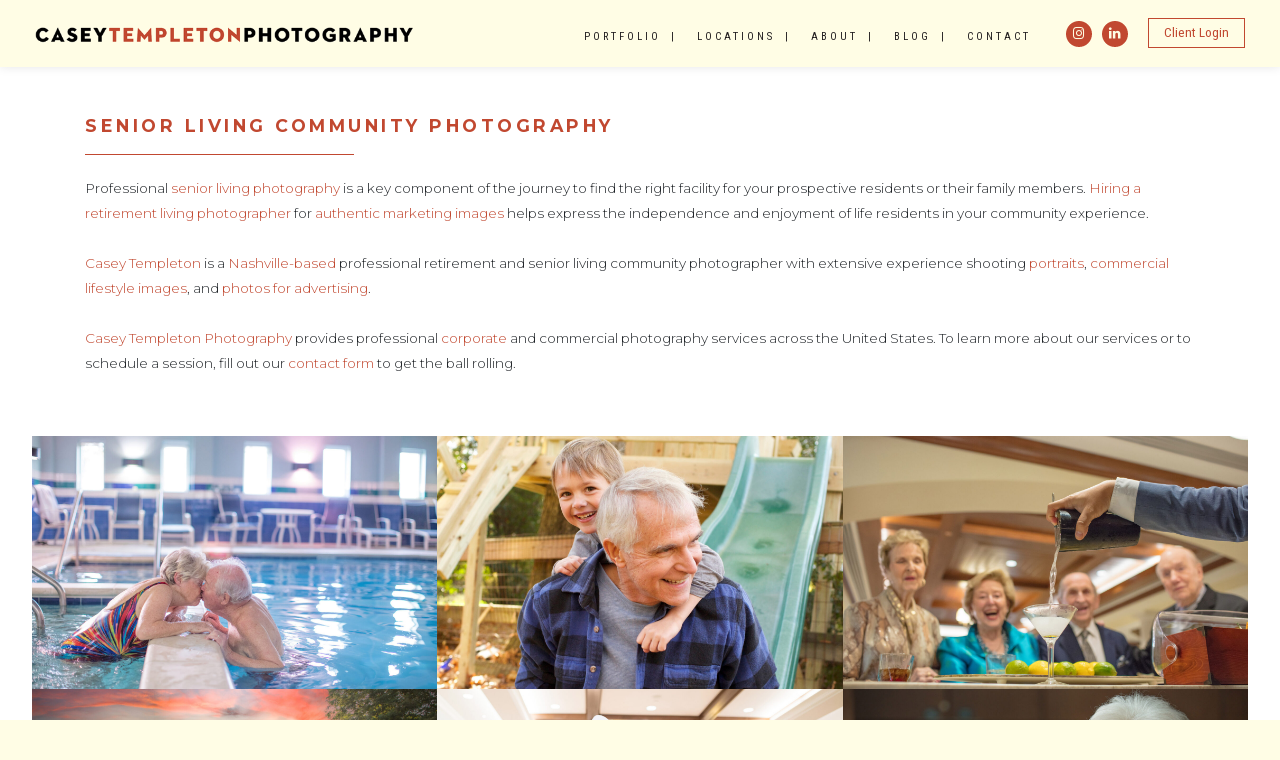

--- FILE ---
content_type: text/html; charset=UTF-8
request_url: https://caseytempleton.com/photo-portfolio/senior-living-community-photography/
body_size: 22174
content:
<!DOCTYPE html>
<html lang="en-US" class="no-js">
<head>
	<meta charset="UTF-8">
<script type="text/javascript">
/* <![CDATA[ */
var gform;gform||(document.addEventListener("gform_main_scripts_loaded",function(){gform.scriptsLoaded=!0}),document.addEventListener("gform/theme/scripts_loaded",function(){gform.themeScriptsLoaded=!0}),window.addEventListener("DOMContentLoaded",function(){gform.domLoaded=!0}),gform={domLoaded:!1,scriptsLoaded:!1,themeScriptsLoaded:!1,isFormEditor:()=>"function"==typeof InitializeEditor,callIfLoaded:function(o){return!(!gform.domLoaded||!gform.scriptsLoaded||!gform.themeScriptsLoaded&&!gform.isFormEditor()||(gform.isFormEditor()&&console.warn("The use of gform.initializeOnLoaded() is deprecated in the form editor context and will be removed in Gravity Forms 3.1."),o(),0))},initializeOnLoaded:function(o){gform.callIfLoaded(o)||(document.addEventListener("gform_main_scripts_loaded",()=>{gform.scriptsLoaded=!0,gform.callIfLoaded(o)}),document.addEventListener("gform/theme/scripts_loaded",()=>{gform.themeScriptsLoaded=!0,gform.callIfLoaded(o)}),window.addEventListener("DOMContentLoaded",()=>{gform.domLoaded=!0,gform.callIfLoaded(o)}))},hooks:{action:{},filter:{}},addAction:function(o,r,e,t){gform.addHook("action",o,r,e,t)},addFilter:function(o,r,e,t){gform.addHook("filter",o,r,e,t)},doAction:function(o){gform.doHook("action",o,arguments)},applyFilters:function(o){return gform.doHook("filter",o,arguments)},removeAction:function(o,r){gform.removeHook("action",o,r)},removeFilter:function(o,r,e){gform.removeHook("filter",o,r,e)},addHook:function(o,r,e,t,n){null==gform.hooks[o][r]&&(gform.hooks[o][r]=[]);var d=gform.hooks[o][r];null==n&&(n=r+"_"+d.length),gform.hooks[o][r].push({tag:n,callable:e,priority:t=null==t?10:t})},doHook:function(r,o,e){var t;if(e=Array.prototype.slice.call(e,1),null!=gform.hooks[r][o]&&((o=gform.hooks[r][o]).sort(function(o,r){return o.priority-r.priority}),o.forEach(function(o){"function"!=typeof(t=o.callable)&&(t=window[t]),"action"==r?t.apply(null,e):e[0]=t.apply(null,e)})),"filter"==r)return e[0]},removeHook:function(o,r,t,n){var e;null!=gform.hooks[o][r]&&(e=(e=gform.hooks[o][r]).filter(function(o,r,e){return!!(null!=n&&n!=o.tag||null!=t&&t!=o.priority)}),gform.hooks[o][r]=e)}});
/* ]]> */
</script>

	<meta name="viewport" content="width=device-width, initial-scale=1, shrink-to-fit=no">
    <meta http-equiv="X-UA-Compatible" content="IE=edge" />
	<link rel="profile" href="http://gmpg.org/xfn/11">
    <link rel="apple-touch-icon" sizes="180x180" href="https://caseytempleton.com/apple-touch-icon.png">
	<link rel="icon" type="image/png" sizes="32x32" href="https://caseytempleton.com/favicon-32x32.png">
	<link rel="icon" type="image/png" sizes="16x16" href="https://caseytempleton.com/favicon-16x16.png">
	<link rel="manifest" href="https://caseytempleton.com/site.webmanifest">
    
    <!-- Google Tag Manager -->
    <script>(function(w,d,s,l,i){w[l]=w[l]||[];w[l].push({'gtm.start':
    new Date().getTime(),event:'gtm.js'});var f=d.getElementsByTagName(s)[0],
    j=d.createElement(s),dl=l!='dataLayer'?'&l='+l:'';j.async=true;j.src=
    'https://www.googletagmanager.com/gtm.js?id='+i+dl;f.parentNode.insertBefore(j,f);
    })(window,document,'script','dataLayer','GTM-P5V4QN7');</script>
    <!-- End Google Tag Manager -->

	<link href="https://fonts.googleapis.com/css?family=Montserrat:300,400,400i,500,700|Roboto+Condensed&display=swap" rel="stylesheet">
	<meta name='robots' content='index, follow, max-image-preview:large, max-snippet:-1, max-video-preview:-1' />

	<!-- This site is optimized with the Yoast SEO plugin v26.6 - https://yoast.com/wordpress/plugins/seo/ -->
	<title>Senior Living Community Photography | Casey Templeton</title>
	<meta name="description" content="Senior living community photography is essential to any facility. Learn more from professional retirement living photographer Casey Templeton." />
	<link rel="canonical" href="https://caseytempleton.com/photo-portfolio/senior-living-community-photography/" />
	<meta property="og:locale" content="en_US" />
	<meta property="og:type" content="article" />
	<meta property="og:title" content="Senior Living Community Photography | Casey Templeton" />
	<meta property="og:description" content="Senior living community photography is essential to any facility. Learn more from professional retirement living photographer Casey Templeton." />
	<meta property="og:url" content="https://caseytempleton.com/photo-portfolio/senior-living-community-photography/" />
	<meta property="og:site_name" content="Casey Templeton" />
	<meta property="article:modified_time" content="2024-07-22T15:01:15+00:00" />
	<meta property="og:image" content="https://caseytempleton.com/wp-content/uploads/2023/09/CTP_SeniorLiving_001-1580x984.jpg" />
	<meta name="twitter:card" content="summary_large_image" />
	<meta name="twitter:label1" content="Est. reading time" />
	<meta name="twitter:data1" content="5 minutes" />
	<script type="application/ld+json" class="yoast-schema-graph">{"@context":"https://schema.org","@graph":[{"@type":"WebPage","@id":"https://caseytempleton.com/photo-portfolio/senior-living-community-photography/","url":"https://caseytempleton.com/photo-portfolio/senior-living-community-photography/","name":"Senior Living Community Photography | Casey Templeton","isPartOf":{"@id":"https://caseytempleton.com/#website"},"primaryImageOfPage":{"@id":"https://caseytempleton.com/photo-portfolio/senior-living-community-photography/#primaryimage"},"image":{"@id":"https://caseytempleton.com/photo-portfolio/senior-living-community-photography/#primaryimage"},"thumbnailUrl":"https://caseytempleton.com/wp-content/uploads/2023/09/CTP_SeniorLiving_001-1580x984.jpg","datePublished":"2023-09-05T14:53:17+00:00","dateModified":"2024-07-22T15:01:15+00:00","description":"Senior living community photography is essential to any facility. Learn more from professional retirement living photographer Casey Templeton.","breadcrumb":{"@id":"https://caseytempleton.com/photo-portfolio/senior-living-community-photography/#breadcrumb"},"inLanguage":"en-US","potentialAction":[{"@type":"ReadAction","target":["https://caseytempleton.com/photo-portfolio/senior-living-community-photography/"]}]},{"@type":"ImageObject","inLanguage":"en-US","@id":"https://caseytempleton.com/photo-portfolio/senior-living-community-photography/#primaryimage","url":"https://caseytempleton.com/wp-content/uploads/2023/09/CTP_SeniorLiving_001.jpg","contentUrl":"https://caseytempleton.com/wp-content/uploads/2023/09/CTP_SeniorLiving_001.jpg","width":2560,"height":1595,"caption":"Casey Templeton Photography Senior Living Photographer Nashville, TN"},{"@type":"BreadcrumbList","@id":"https://caseytempleton.com/photo-portfolio/senior-living-community-photography/#breadcrumb","itemListElement":[{"@type":"ListItem","position":1,"name":"Home","item":"https://caseytempleton.com/"},{"@type":"ListItem","position":2,"name":"Photo Portfolio","item":"https://caseytempleton.com/photo-portfolio/"},{"@type":"ListItem","position":3,"name":"Senior Living Community Photography "}]},{"@type":"WebSite","@id":"https://caseytempleton.com/#website","url":"https://caseytempleton.com/","name":"Casey Templeton","description":"Corporate and commercial photographer based in Richmond, Virginia","publisher":{"@id":"https://caseytempleton.com/#organization"},"potentialAction":[{"@type":"SearchAction","target":{"@type":"EntryPoint","urlTemplate":"https://caseytempleton.com/?s={search_term_string}"},"query-input":{"@type":"PropertyValueSpecification","valueRequired":true,"valueName":"search_term_string"}}],"inLanguage":"en-US"},{"@type":"Organization","@id":"https://caseytempleton.com/#organization","name":"Casey Templeton Photography","url":"https://caseytempleton.com/","logo":{"@type":"ImageObject","inLanguage":"en-US","@id":"https://caseytempleton.com/#/schema/logo/image/","url":"https://caseytempleton.com/wp-content/uploads/2019/08/logo-e1565651531494.png","contentUrl":"https://caseytempleton.com/wp-content/uploads/2019/08/logo-e1565651531494.png","width":617,"height":29,"caption":"Casey Templeton Photography"},"image":{"@id":"https://caseytempleton.com/#/schema/logo/image/"},"sameAs":["https://www.instagram.com/caseytempleton/","https://www.linkedin.com/in/caseytempleton"]}]}</script>
	<!-- / Yoast SEO plugin. -->


<link rel='dns-prefetch' href='//cdnjs.cloudflare.com' />
<link rel="alternate" type="application/rss+xml" title="Casey Templeton &raquo; Feed" href="https://caseytempleton.com/feed/" />
<link rel="alternate" type="application/rss+xml" title="Casey Templeton &raquo; Comments Feed" href="https://caseytempleton.com/comments/feed/" />
<link rel="alternate" title="oEmbed (JSON)" type="application/json+oembed" href="https://caseytempleton.com/wp-json/oembed/1.0/embed?url=https%3A%2F%2Fcaseytempleton.com%2Fphoto-portfolio%2Fsenior-living-community-photography%2F" />
<link rel="alternate" title="oEmbed (XML)" type="text/xml+oembed" href="https://caseytempleton.com/wp-json/oembed/1.0/embed?url=https%3A%2F%2Fcaseytempleton.com%2Fphoto-portfolio%2Fsenior-living-community-photography%2F&#038;format=xml" />
		<!-- This site uses the Google Analytics by MonsterInsights plugin v9.11.1 - Using Analytics tracking - https://www.monsterinsights.com/ -->
							<script src="//www.googletagmanager.com/gtag/js?id=G-8TKPJGTDT9"  data-cfasync="false" data-wpfc-render="false" type="text/javascript" async></script>
			<script data-cfasync="false" data-wpfc-render="false" type="text/javascript">
				var mi_version = '9.11.1';
				var mi_track_user = true;
				var mi_no_track_reason = '';
								var MonsterInsightsDefaultLocations = {"page_location":"https:\/\/caseytempleton.com\/photo-portfolio\/senior-living-community-photography\/"};
								if ( typeof MonsterInsightsPrivacyGuardFilter === 'function' ) {
					var MonsterInsightsLocations = (typeof MonsterInsightsExcludeQuery === 'object') ? MonsterInsightsPrivacyGuardFilter( MonsterInsightsExcludeQuery ) : MonsterInsightsPrivacyGuardFilter( MonsterInsightsDefaultLocations );
				} else {
					var MonsterInsightsLocations = (typeof MonsterInsightsExcludeQuery === 'object') ? MonsterInsightsExcludeQuery : MonsterInsightsDefaultLocations;
				}

								var disableStrs = [
										'ga-disable-G-8TKPJGTDT9',
									];

				/* Function to detect opted out users */
				function __gtagTrackerIsOptedOut() {
					for (var index = 0; index < disableStrs.length; index++) {
						if (document.cookie.indexOf(disableStrs[index] + '=true') > -1) {
							return true;
						}
					}

					return false;
				}

				/* Disable tracking if the opt-out cookie exists. */
				if (__gtagTrackerIsOptedOut()) {
					for (var index = 0; index < disableStrs.length; index++) {
						window[disableStrs[index]] = true;
					}
				}

				/* Opt-out function */
				function __gtagTrackerOptout() {
					for (var index = 0; index < disableStrs.length; index++) {
						document.cookie = disableStrs[index] + '=true; expires=Thu, 31 Dec 2099 23:59:59 UTC; path=/';
						window[disableStrs[index]] = true;
					}
				}

				if ('undefined' === typeof gaOptout) {
					function gaOptout() {
						__gtagTrackerOptout();
					}
				}
								window.dataLayer = window.dataLayer || [];

				window.MonsterInsightsDualTracker = {
					helpers: {},
					trackers: {},
				};
				if (mi_track_user) {
					function __gtagDataLayer() {
						dataLayer.push(arguments);
					}

					function __gtagTracker(type, name, parameters) {
						if (!parameters) {
							parameters = {};
						}

						if (parameters.send_to) {
							__gtagDataLayer.apply(null, arguments);
							return;
						}

						if (type === 'event') {
														parameters.send_to = monsterinsights_frontend.v4_id;
							var hookName = name;
							if (typeof parameters['event_category'] !== 'undefined') {
								hookName = parameters['event_category'] + ':' + name;
							}

							if (typeof MonsterInsightsDualTracker.trackers[hookName] !== 'undefined') {
								MonsterInsightsDualTracker.trackers[hookName](parameters);
							} else {
								__gtagDataLayer('event', name, parameters);
							}
							
						} else {
							__gtagDataLayer.apply(null, arguments);
						}
					}

					__gtagTracker('js', new Date());
					__gtagTracker('set', {
						'developer_id.dZGIzZG': true,
											});
					if ( MonsterInsightsLocations.page_location ) {
						__gtagTracker('set', MonsterInsightsLocations);
					}
										__gtagTracker('config', 'G-8TKPJGTDT9', {"forceSSL":"true","link_attribution":"true"} );
										window.gtag = __gtagTracker;										(function () {
						/* https://developers.google.com/analytics/devguides/collection/analyticsjs/ */
						/* ga and __gaTracker compatibility shim. */
						var noopfn = function () {
							return null;
						};
						var newtracker = function () {
							return new Tracker();
						};
						var Tracker = function () {
							return null;
						};
						var p = Tracker.prototype;
						p.get = noopfn;
						p.set = noopfn;
						p.send = function () {
							var args = Array.prototype.slice.call(arguments);
							args.unshift('send');
							__gaTracker.apply(null, args);
						};
						var __gaTracker = function () {
							var len = arguments.length;
							if (len === 0) {
								return;
							}
							var f = arguments[len - 1];
							if (typeof f !== 'object' || f === null || typeof f.hitCallback !== 'function') {
								if ('send' === arguments[0]) {
									var hitConverted, hitObject = false, action;
									if ('event' === arguments[1]) {
										if ('undefined' !== typeof arguments[3]) {
											hitObject = {
												'eventAction': arguments[3],
												'eventCategory': arguments[2],
												'eventLabel': arguments[4],
												'value': arguments[5] ? arguments[5] : 1,
											}
										}
									}
									if ('pageview' === arguments[1]) {
										if ('undefined' !== typeof arguments[2]) {
											hitObject = {
												'eventAction': 'page_view',
												'page_path': arguments[2],
											}
										}
									}
									if (typeof arguments[2] === 'object') {
										hitObject = arguments[2];
									}
									if (typeof arguments[5] === 'object') {
										Object.assign(hitObject, arguments[5]);
									}
									if ('undefined' !== typeof arguments[1].hitType) {
										hitObject = arguments[1];
										if ('pageview' === hitObject.hitType) {
											hitObject.eventAction = 'page_view';
										}
									}
									if (hitObject) {
										action = 'timing' === arguments[1].hitType ? 'timing_complete' : hitObject.eventAction;
										hitConverted = mapArgs(hitObject);
										__gtagTracker('event', action, hitConverted);
									}
								}
								return;
							}

							function mapArgs(args) {
								var arg, hit = {};
								var gaMap = {
									'eventCategory': 'event_category',
									'eventAction': 'event_action',
									'eventLabel': 'event_label',
									'eventValue': 'event_value',
									'nonInteraction': 'non_interaction',
									'timingCategory': 'event_category',
									'timingVar': 'name',
									'timingValue': 'value',
									'timingLabel': 'event_label',
									'page': 'page_path',
									'location': 'page_location',
									'title': 'page_title',
									'referrer' : 'page_referrer',
								};
								for (arg in args) {
																		if (!(!args.hasOwnProperty(arg) || !gaMap.hasOwnProperty(arg))) {
										hit[gaMap[arg]] = args[arg];
									} else {
										hit[arg] = args[arg];
									}
								}
								return hit;
							}

							try {
								f.hitCallback();
							} catch (ex) {
							}
						};
						__gaTracker.create = newtracker;
						__gaTracker.getByName = newtracker;
						__gaTracker.getAll = function () {
							return [];
						};
						__gaTracker.remove = noopfn;
						__gaTracker.loaded = true;
						window['__gaTracker'] = __gaTracker;
					})();
									} else {
										console.log("");
					(function () {
						function __gtagTracker() {
							return null;
						}

						window['__gtagTracker'] = __gtagTracker;
						window['gtag'] = __gtagTracker;
					})();
									}
			</script>
							<!-- / Google Analytics by MonsterInsights -->
		<style id='wp-img-auto-sizes-contain-inline-css' type='text/css'>
img:is([sizes=auto i],[sizes^="auto," i]){contain-intrinsic-size:3000px 1500px}
/*# sourceURL=wp-img-auto-sizes-contain-inline-css */
</style>
<style id='wp-emoji-styles-inline-css' type='text/css'>

	img.wp-smiley, img.emoji {
		display: inline !important;
		border: none !important;
		box-shadow: none !important;
		height: 1em !important;
		width: 1em !important;
		margin: 0 0.07em !important;
		vertical-align: -0.1em !important;
		background: none !important;
		padding: 0 !important;
	}
/*# sourceURL=wp-emoji-styles-inline-css */
</style>
<style id='wp-block-library-inline-css' type='text/css'>
:root{--wp-block-synced-color:#7a00df;--wp-block-synced-color--rgb:122,0,223;--wp-bound-block-color:var(--wp-block-synced-color);--wp-editor-canvas-background:#ddd;--wp-admin-theme-color:#007cba;--wp-admin-theme-color--rgb:0,124,186;--wp-admin-theme-color-darker-10:#006ba1;--wp-admin-theme-color-darker-10--rgb:0,107,160.5;--wp-admin-theme-color-darker-20:#005a87;--wp-admin-theme-color-darker-20--rgb:0,90,135;--wp-admin-border-width-focus:2px}@media (min-resolution:192dpi){:root{--wp-admin-border-width-focus:1.5px}}.wp-element-button{cursor:pointer}:root .has-very-light-gray-background-color{background-color:#eee}:root .has-very-dark-gray-background-color{background-color:#313131}:root .has-very-light-gray-color{color:#eee}:root .has-very-dark-gray-color{color:#313131}:root .has-vivid-green-cyan-to-vivid-cyan-blue-gradient-background{background:linear-gradient(135deg,#00d084,#0693e3)}:root .has-purple-crush-gradient-background{background:linear-gradient(135deg,#34e2e4,#4721fb 50%,#ab1dfe)}:root .has-hazy-dawn-gradient-background{background:linear-gradient(135deg,#faaca8,#dad0ec)}:root .has-subdued-olive-gradient-background{background:linear-gradient(135deg,#fafae1,#67a671)}:root .has-atomic-cream-gradient-background{background:linear-gradient(135deg,#fdd79a,#004a59)}:root .has-nightshade-gradient-background{background:linear-gradient(135deg,#330968,#31cdcf)}:root .has-midnight-gradient-background{background:linear-gradient(135deg,#020381,#2874fc)}:root{--wp--preset--font-size--normal:16px;--wp--preset--font-size--huge:42px}.has-regular-font-size{font-size:1em}.has-larger-font-size{font-size:2.625em}.has-normal-font-size{font-size:var(--wp--preset--font-size--normal)}.has-huge-font-size{font-size:var(--wp--preset--font-size--huge)}.has-text-align-center{text-align:center}.has-text-align-left{text-align:left}.has-text-align-right{text-align:right}.has-fit-text{white-space:nowrap!important}#end-resizable-editor-section{display:none}.aligncenter{clear:both}.items-justified-left{justify-content:flex-start}.items-justified-center{justify-content:center}.items-justified-right{justify-content:flex-end}.items-justified-space-between{justify-content:space-between}.screen-reader-text{border:0;clip-path:inset(50%);height:1px;margin:-1px;overflow:hidden;padding:0;position:absolute;width:1px;word-wrap:normal!important}.screen-reader-text:focus{background-color:#ddd;clip-path:none;color:#444;display:block;font-size:1em;height:auto;left:5px;line-height:normal;padding:15px 23px 14px;text-decoration:none;top:5px;width:auto;z-index:100000}html :where(.has-border-color){border-style:solid}html :where([style*=border-top-color]){border-top-style:solid}html :where([style*=border-right-color]){border-right-style:solid}html :where([style*=border-bottom-color]){border-bottom-style:solid}html :where([style*=border-left-color]){border-left-style:solid}html :where([style*=border-width]){border-style:solid}html :where([style*=border-top-width]){border-top-style:solid}html :where([style*=border-right-width]){border-right-style:solid}html :where([style*=border-bottom-width]){border-bottom-style:solid}html :where([style*=border-left-width]){border-left-style:solid}html :where(img[class*=wp-image-]){height:auto;max-width:100%}:where(figure){margin:0 0 1em}html :where(.is-position-sticky){--wp-admin--admin-bar--position-offset:var(--wp-admin--admin-bar--height,0px)}@media screen and (max-width:600px){html :where(.is-position-sticky){--wp-admin--admin-bar--position-offset:0px}}

/*# sourceURL=wp-block-library-inline-css */
</style><style id='wp-block-gallery-inline-css' type='text/css'>
.blocks-gallery-grid:not(.has-nested-images),.wp-block-gallery:not(.has-nested-images){display:flex;flex-wrap:wrap;list-style-type:none;margin:0;padding:0}.blocks-gallery-grid:not(.has-nested-images) .blocks-gallery-image,.blocks-gallery-grid:not(.has-nested-images) .blocks-gallery-item,.wp-block-gallery:not(.has-nested-images) .blocks-gallery-image,.wp-block-gallery:not(.has-nested-images) .blocks-gallery-item{display:flex;flex-direction:column;flex-grow:1;justify-content:center;margin:0 1em 1em 0;position:relative;width:calc(50% - 1em)}.blocks-gallery-grid:not(.has-nested-images) .blocks-gallery-image:nth-of-type(2n),.blocks-gallery-grid:not(.has-nested-images) .blocks-gallery-item:nth-of-type(2n),.wp-block-gallery:not(.has-nested-images) .blocks-gallery-image:nth-of-type(2n),.wp-block-gallery:not(.has-nested-images) .blocks-gallery-item:nth-of-type(2n){margin-right:0}.blocks-gallery-grid:not(.has-nested-images) .blocks-gallery-image figure,.blocks-gallery-grid:not(.has-nested-images) .blocks-gallery-item figure,.wp-block-gallery:not(.has-nested-images) .blocks-gallery-image figure,.wp-block-gallery:not(.has-nested-images) .blocks-gallery-item figure{align-items:flex-end;display:flex;height:100%;justify-content:flex-start;margin:0}.blocks-gallery-grid:not(.has-nested-images) .blocks-gallery-image img,.blocks-gallery-grid:not(.has-nested-images) .blocks-gallery-item img,.wp-block-gallery:not(.has-nested-images) .blocks-gallery-image img,.wp-block-gallery:not(.has-nested-images) .blocks-gallery-item img{display:block;height:auto;max-width:100%;width:auto}.blocks-gallery-grid:not(.has-nested-images) .blocks-gallery-image figcaption,.blocks-gallery-grid:not(.has-nested-images) .blocks-gallery-item figcaption,.wp-block-gallery:not(.has-nested-images) .blocks-gallery-image figcaption,.wp-block-gallery:not(.has-nested-images) .blocks-gallery-item figcaption{background:linear-gradient(0deg,#000000b3,#0000004d 70%,#0000);bottom:0;box-sizing:border-box;color:#fff;font-size:.8em;margin:0;max-height:100%;overflow:auto;padding:3em .77em .7em;position:absolute;text-align:center;width:100%;z-index:2}.blocks-gallery-grid:not(.has-nested-images) .blocks-gallery-image figcaption img,.blocks-gallery-grid:not(.has-nested-images) .blocks-gallery-item figcaption img,.wp-block-gallery:not(.has-nested-images) .blocks-gallery-image figcaption img,.wp-block-gallery:not(.has-nested-images) .blocks-gallery-item figcaption img{display:inline}.blocks-gallery-grid:not(.has-nested-images) figcaption,.wp-block-gallery:not(.has-nested-images) figcaption{flex-grow:1}.blocks-gallery-grid:not(.has-nested-images).is-cropped .blocks-gallery-image a,.blocks-gallery-grid:not(.has-nested-images).is-cropped .blocks-gallery-image img,.blocks-gallery-grid:not(.has-nested-images).is-cropped .blocks-gallery-item a,.blocks-gallery-grid:not(.has-nested-images).is-cropped .blocks-gallery-item img,.wp-block-gallery:not(.has-nested-images).is-cropped .blocks-gallery-image a,.wp-block-gallery:not(.has-nested-images).is-cropped .blocks-gallery-image img,.wp-block-gallery:not(.has-nested-images).is-cropped .blocks-gallery-item a,.wp-block-gallery:not(.has-nested-images).is-cropped .blocks-gallery-item img{flex:1;height:100%;object-fit:cover;width:100%}.blocks-gallery-grid:not(.has-nested-images).columns-1 .blocks-gallery-image,.blocks-gallery-grid:not(.has-nested-images).columns-1 .blocks-gallery-item,.wp-block-gallery:not(.has-nested-images).columns-1 .blocks-gallery-image,.wp-block-gallery:not(.has-nested-images).columns-1 .blocks-gallery-item{margin-right:0;width:100%}@media (min-width:600px){.blocks-gallery-grid:not(.has-nested-images).columns-3 .blocks-gallery-image,.blocks-gallery-grid:not(.has-nested-images).columns-3 .blocks-gallery-item,.wp-block-gallery:not(.has-nested-images).columns-3 .blocks-gallery-image,.wp-block-gallery:not(.has-nested-images).columns-3 .blocks-gallery-item{margin-right:1em;width:calc(33.33333% - .66667em)}.blocks-gallery-grid:not(.has-nested-images).columns-4 .blocks-gallery-image,.blocks-gallery-grid:not(.has-nested-images).columns-4 .blocks-gallery-item,.wp-block-gallery:not(.has-nested-images).columns-4 .blocks-gallery-image,.wp-block-gallery:not(.has-nested-images).columns-4 .blocks-gallery-item{margin-right:1em;width:calc(25% - .75em)}.blocks-gallery-grid:not(.has-nested-images).columns-5 .blocks-gallery-image,.blocks-gallery-grid:not(.has-nested-images).columns-5 .blocks-gallery-item,.wp-block-gallery:not(.has-nested-images).columns-5 .blocks-gallery-image,.wp-block-gallery:not(.has-nested-images).columns-5 .blocks-gallery-item{margin-right:1em;width:calc(20% - .8em)}.blocks-gallery-grid:not(.has-nested-images).columns-6 .blocks-gallery-image,.blocks-gallery-grid:not(.has-nested-images).columns-6 .blocks-gallery-item,.wp-block-gallery:not(.has-nested-images).columns-6 .blocks-gallery-image,.wp-block-gallery:not(.has-nested-images).columns-6 .blocks-gallery-item{margin-right:1em;width:calc(16.66667% - .83333em)}.blocks-gallery-grid:not(.has-nested-images).columns-7 .blocks-gallery-image,.blocks-gallery-grid:not(.has-nested-images).columns-7 .blocks-gallery-item,.wp-block-gallery:not(.has-nested-images).columns-7 .blocks-gallery-image,.wp-block-gallery:not(.has-nested-images).columns-7 .blocks-gallery-item{margin-right:1em;width:calc(14.28571% - .85714em)}.blocks-gallery-grid:not(.has-nested-images).columns-8 .blocks-gallery-image,.blocks-gallery-grid:not(.has-nested-images).columns-8 .blocks-gallery-item,.wp-block-gallery:not(.has-nested-images).columns-8 .blocks-gallery-image,.wp-block-gallery:not(.has-nested-images).columns-8 .blocks-gallery-item{margin-right:1em;width:calc(12.5% - .875em)}.blocks-gallery-grid:not(.has-nested-images).columns-1 .blocks-gallery-image:nth-of-type(1n),.blocks-gallery-grid:not(.has-nested-images).columns-1 .blocks-gallery-item:nth-of-type(1n),.blocks-gallery-grid:not(.has-nested-images).columns-2 .blocks-gallery-image:nth-of-type(2n),.blocks-gallery-grid:not(.has-nested-images).columns-2 .blocks-gallery-item:nth-of-type(2n),.blocks-gallery-grid:not(.has-nested-images).columns-3 .blocks-gallery-image:nth-of-type(3n),.blocks-gallery-grid:not(.has-nested-images).columns-3 .blocks-gallery-item:nth-of-type(3n),.blocks-gallery-grid:not(.has-nested-images).columns-4 .blocks-gallery-image:nth-of-type(4n),.blocks-gallery-grid:not(.has-nested-images).columns-4 .blocks-gallery-item:nth-of-type(4n),.blocks-gallery-grid:not(.has-nested-images).columns-5 .blocks-gallery-image:nth-of-type(5n),.blocks-gallery-grid:not(.has-nested-images).columns-5 .blocks-gallery-item:nth-of-type(5n),.blocks-gallery-grid:not(.has-nested-images).columns-6 .blocks-gallery-image:nth-of-type(6n),.blocks-gallery-grid:not(.has-nested-images).columns-6 .blocks-gallery-item:nth-of-type(6n),.blocks-gallery-grid:not(.has-nested-images).columns-7 .blocks-gallery-image:nth-of-type(7n),.blocks-gallery-grid:not(.has-nested-images).columns-7 .blocks-gallery-item:nth-of-type(7n),.blocks-gallery-grid:not(.has-nested-images).columns-8 .blocks-gallery-image:nth-of-type(8n),.blocks-gallery-grid:not(.has-nested-images).columns-8 .blocks-gallery-item:nth-of-type(8n),.wp-block-gallery:not(.has-nested-images).columns-1 .blocks-gallery-image:nth-of-type(1n),.wp-block-gallery:not(.has-nested-images).columns-1 .blocks-gallery-item:nth-of-type(1n),.wp-block-gallery:not(.has-nested-images).columns-2 .blocks-gallery-image:nth-of-type(2n),.wp-block-gallery:not(.has-nested-images).columns-2 .blocks-gallery-item:nth-of-type(2n),.wp-block-gallery:not(.has-nested-images).columns-3 .blocks-gallery-image:nth-of-type(3n),.wp-block-gallery:not(.has-nested-images).columns-3 .blocks-gallery-item:nth-of-type(3n),.wp-block-gallery:not(.has-nested-images).columns-4 .blocks-gallery-image:nth-of-type(4n),.wp-block-gallery:not(.has-nested-images).columns-4 .blocks-gallery-item:nth-of-type(4n),.wp-block-gallery:not(.has-nested-images).columns-5 .blocks-gallery-image:nth-of-type(5n),.wp-block-gallery:not(.has-nested-images).columns-5 .blocks-gallery-item:nth-of-type(5n),.wp-block-gallery:not(.has-nested-images).columns-6 .blocks-gallery-image:nth-of-type(6n),.wp-block-gallery:not(.has-nested-images).columns-6 .blocks-gallery-item:nth-of-type(6n),.wp-block-gallery:not(.has-nested-images).columns-7 .blocks-gallery-image:nth-of-type(7n),.wp-block-gallery:not(.has-nested-images).columns-7 .blocks-gallery-item:nth-of-type(7n),.wp-block-gallery:not(.has-nested-images).columns-8 .blocks-gallery-image:nth-of-type(8n),.wp-block-gallery:not(.has-nested-images).columns-8 .blocks-gallery-item:nth-of-type(8n){margin-right:0}}.blocks-gallery-grid:not(.has-nested-images) .blocks-gallery-image:last-child,.blocks-gallery-grid:not(.has-nested-images) .blocks-gallery-item:last-child,.wp-block-gallery:not(.has-nested-images) .blocks-gallery-image:last-child,.wp-block-gallery:not(.has-nested-images) .blocks-gallery-item:last-child{margin-right:0}.blocks-gallery-grid:not(.has-nested-images).alignleft,.blocks-gallery-grid:not(.has-nested-images).alignright,.wp-block-gallery:not(.has-nested-images).alignleft,.wp-block-gallery:not(.has-nested-images).alignright{max-width:420px;width:100%}.blocks-gallery-grid:not(.has-nested-images).aligncenter .blocks-gallery-item figure,.wp-block-gallery:not(.has-nested-images).aligncenter .blocks-gallery-item figure{justify-content:center}.wp-block-gallery:not(.is-cropped) .blocks-gallery-item{align-self:flex-start}figure.wp-block-gallery.has-nested-images{align-items:normal}.wp-block-gallery.has-nested-images figure.wp-block-image:not(#individual-image){margin:0;width:calc(50% - var(--wp--style--unstable-gallery-gap, 16px)/2)}.wp-block-gallery.has-nested-images figure.wp-block-image{box-sizing:border-box;display:flex;flex-direction:column;flex-grow:1;justify-content:center;max-width:100%;position:relative}.wp-block-gallery.has-nested-images figure.wp-block-image>a,.wp-block-gallery.has-nested-images figure.wp-block-image>div{flex-direction:column;flex-grow:1;margin:0}.wp-block-gallery.has-nested-images figure.wp-block-image img{display:block;height:auto;max-width:100%!important;width:auto}.wp-block-gallery.has-nested-images figure.wp-block-image figcaption,.wp-block-gallery.has-nested-images figure.wp-block-image:has(figcaption):before{bottom:0;left:0;max-height:100%;position:absolute;right:0}.wp-block-gallery.has-nested-images figure.wp-block-image:has(figcaption):before{backdrop-filter:blur(3px);content:"";height:100%;-webkit-mask-image:linear-gradient(0deg,#000 20%,#0000);mask-image:linear-gradient(0deg,#000 20%,#0000);max-height:40%;pointer-events:none}.wp-block-gallery.has-nested-images figure.wp-block-image figcaption{box-sizing:border-box;color:#fff;font-size:13px;margin:0;overflow:auto;padding:1em;text-align:center;text-shadow:0 0 1.5px #000}.wp-block-gallery.has-nested-images figure.wp-block-image figcaption::-webkit-scrollbar{height:12px;width:12px}.wp-block-gallery.has-nested-images figure.wp-block-image figcaption::-webkit-scrollbar-track{background-color:initial}.wp-block-gallery.has-nested-images figure.wp-block-image figcaption::-webkit-scrollbar-thumb{background-clip:padding-box;background-color:initial;border:3px solid #0000;border-radius:8px}.wp-block-gallery.has-nested-images figure.wp-block-image figcaption:focus-within::-webkit-scrollbar-thumb,.wp-block-gallery.has-nested-images figure.wp-block-image figcaption:focus::-webkit-scrollbar-thumb,.wp-block-gallery.has-nested-images figure.wp-block-image figcaption:hover::-webkit-scrollbar-thumb{background-color:#fffc}.wp-block-gallery.has-nested-images figure.wp-block-image figcaption{scrollbar-color:#0000 #0000;scrollbar-gutter:stable both-edges;scrollbar-width:thin}.wp-block-gallery.has-nested-images figure.wp-block-image figcaption:focus,.wp-block-gallery.has-nested-images figure.wp-block-image figcaption:focus-within,.wp-block-gallery.has-nested-images figure.wp-block-image figcaption:hover{scrollbar-color:#fffc #0000}.wp-block-gallery.has-nested-images figure.wp-block-image figcaption{will-change:transform}@media (hover:none){.wp-block-gallery.has-nested-images figure.wp-block-image figcaption{scrollbar-color:#fffc #0000}}.wp-block-gallery.has-nested-images figure.wp-block-image figcaption{background:linear-gradient(0deg,#0006,#0000)}.wp-block-gallery.has-nested-images figure.wp-block-image figcaption img{display:inline}.wp-block-gallery.has-nested-images figure.wp-block-image figcaption a{color:inherit}.wp-block-gallery.has-nested-images figure.wp-block-image.has-custom-border img{box-sizing:border-box}.wp-block-gallery.has-nested-images figure.wp-block-image.has-custom-border>a,.wp-block-gallery.has-nested-images figure.wp-block-image.has-custom-border>div,.wp-block-gallery.has-nested-images figure.wp-block-image.is-style-rounded>a,.wp-block-gallery.has-nested-images figure.wp-block-image.is-style-rounded>div{flex:1 1 auto}.wp-block-gallery.has-nested-images figure.wp-block-image.has-custom-border figcaption,.wp-block-gallery.has-nested-images figure.wp-block-image.is-style-rounded figcaption{background:none;color:inherit;flex:initial;margin:0;padding:10px 10px 9px;position:relative;text-shadow:none}.wp-block-gallery.has-nested-images figure.wp-block-image.has-custom-border:before,.wp-block-gallery.has-nested-images figure.wp-block-image.is-style-rounded:before{content:none}.wp-block-gallery.has-nested-images figcaption{flex-basis:100%;flex-grow:1;text-align:center}.wp-block-gallery.has-nested-images:not(.is-cropped) figure.wp-block-image:not(#individual-image){margin-bottom:auto;margin-top:0}.wp-block-gallery.has-nested-images.is-cropped figure.wp-block-image:not(#individual-image){align-self:inherit}.wp-block-gallery.has-nested-images.is-cropped figure.wp-block-image:not(#individual-image)>a,.wp-block-gallery.has-nested-images.is-cropped figure.wp-block-image:not(#individual-image)>div:not(.components-drop-zone){display:flex}.wp-block-gallery.has-nested-images.is-cropped figure.wp-block-image:not(#individual-image) a,.wp-block-gallery.has-nested-images.is-cropped figure.wp-block-image:not(#individual-image) img{flex:1 0 0%;height:100%;object-fit:cover;width:100%}.wp-block-gallery.has-nested-images.columns-1 figure.wp-block-image:not(#individual-image){width:100%}@media (min-width:600px){.wp-block-gallery.has-nested-images.columns-3 figure.wp-block-image:not(#individual-image){width:calc(33.33333% - var(--wp--style--unstable-gallery-gap, 16px)*.66667)}.wp-block-gallery.has-nested-images.columns-4 figure.wp-block-image:not(#individual-image){width:calc(25% - var(--wp--style--unstable-gallery-gap, 16px)*.75)}.wp-block-gallery.has-nested-images.columns-5 figure.wp-block-image:not(#individual-image){width:calc(20% - var(--wp--style--unstable-gallery-gap, 16px)*.8)}.wp-block-gallery.has-nested-images.columns-6 figure.wp-block-image:not(#individual-image){width:calc(16.66667% - var(--wp--style--unstable-gallery-gap, 16px)*.83333)}.wp-block-gallery.has-nested-images.columns-7 figure.wp-block-image:not(#individual-image){width:calc(14.28571% - var(--wp--style--unstable-gallery-gap, 16px)*.85714)}.wp-block-gallery.has-nested-images.columns-8 figure.wp-block-image:not(#individual-image){width:calc(12.5% - var(--wp--style--unstable-gallery-gap, 16px)*.875)}.wp-block-gallery.has-nested-images.columns-default figure.wp-block-image:not(#individual-image){width:calc(33.33% - var(--wp--style--unstable-gallery-gap, 16px)*.66667)}.wp-block-gallery.has-nested-images.columns-default figure.wp-block-image:not(#individual-image):first-child:nth-last-child(2),.wp-block-gallery.has-nested-images.columns-default figure.wp-block-image:not(#individual-image):first-child:nth-last-child(2)~figure.wp-block-image:not(#individual-image){width:calc(50% - var(--wp--style--unstable-gallery-gap, 16px)*.5)}.wp-block-gallery.has-nested-images.columns-default figure.wp-block-image:not(#individual-image):first-child:last-child{width:100%}}.wp-block-gallery.has-nested-images.alignleft,.wp-block-gallery.has-nested-images.alignright{max-width:420px;width:100%}.wp-block-gallery.has-nested-images.aligncenter{justify-content:center}
/*# sourceURL=https://caseytempleton.com/wp-includes/blocks/gallery/style.min.css */
</style>
<style id='wp-block-heading-inline-css' type='text/css'>
h1:where(.wp-block-heading).has-background,h2:where(.wp-block-heading).has-background,h3:where(.wp-block-heading).has-background,h4:where(.wp-block-heading).has-background,h5:where(.wp-block-heading).has-background,h6:where(.wp-block-heading).has-background{padding:1.25em 2.375em}h1.has-text-align-left[style*=writing-mode]:where([style*=vertical-lr]),h1.has-text-align-right[style*=writing-mode]:where([style*=vertical-rl]),h2.has-text-align-left[style*=writing-mode]:where([style*=vertical-lr]),h2.has-text-align-right[style*=writing-mode]:where([style*=vertical-rl]),h3.has-text-align-left[style*=writing-mode]:where([style*=vertical-lr]),h3.has-text-align-right[style*=writing-mode]:where([style*=vertical-rl]),h4.has-text-align-left[style*=writing-mode]:where([style*=vertical-lr]),h4.has-text-align-right[style*=writing-mode]:where([style*=vertical-rl]),h5.has-text-align-left[style*=writing-mode]:where([style*=vertical-lr]),h5.has-text-align-right[style*=writing-mode]:where([style*=vertical-rl]),h6.has-text-align-left[style*=writing-mode]:where([style*=vertical-lr]),h6.has-text-align-right[style*=writing-mode]:where([style*=vertical-rl]){rotate:180deg}
/*# sourceURL=https://caseytempleton.com/wp-includes/blocks/heading/style.min.css */
</style>
<style id='wp-block-image-inline-css' type='text/css'>
.wp-block-image>a,.wp-block-image>figure>a{display:inline-block}.wp-block-image img{box-sizing:border-box;height:auto;max-width:100%;vertical-align:bottom}@media not (prefers-reduced-motion){.wp-block-image img.hide{visibility:hidden}.wp-block-image img.show{animation:show-content-image .4s}}.wp-block-image[style*=border-radius] img,.wp-block-image[style*=border-radius]>a{border-radius:inherit}.wp-block-image.has-custom-border img{box-sizing:border-box}.wp-block-image.aligncenter{text-align:center}.wp-block-image.alignfull>a,.wp-block-image.alignwide>a{width:100%}.wp-block-image.alignfull img,.wp-block-image.alignwide img{height:auto;width:100%}.wp-block-image .aligncenter,.wp-block-image .alignleft,.wp-block-image .alignright,.wp-block-image.aligncenter,.wp-block-image.alignleft,.wp-block-image.alignright{display:table}.wp-block-image .aligncenter>figcaption,.wp-block-image .alignleft>figcaption,.wp-block-image .alignright>figcaption,.wp-block-image.aligncenter>figcaption,.wp-block-image.alignleft>figcaption,.wp-block-image.alignright>figcaption{caption-side:bottom;display:table-caption}.wp-block-image .alignleft{float:left;margin:.5em 1em .5em 0}.wp-block-image .alignright{float:right;margin:.5em 0 .5em 1em}.wp-block-image .aligncenter{margin-left:auto;margin-right:auto}.wp-block-image :where(figcaption){margin-bottom:1em;margin-top:.5em}.wp-block-image.is-style-circle-mask img{border-radius:9999px}@supports ((-webkit-mask-image:none) or (mask-image:none)) or (-webkit-mask-image:none){.wp-block-image.is-style-circle-mask img{border-radius:0;-webkit-mask-image:url('data:image/svg+xml;utf8,<svg viewBox="0 0 100 100" xmlns="http://www.w3.org/2000/svg"><circle cx="50" cy="50" r="50"/></svg>');mask-image:url('data:image/svg+xml;utf8,<svg viewBox="0 0 100 100" xmlns="http://www.w3.org/2000/svg"><circle cx="50" cy="50" r="50"/></svg>');mask-mode:alpha;-webkit-mask-position:center;mask-position:center;-webkit-mask-repeat:no-repeat;mask-repeat:no-repeat;-webkit-mask-size:contain;mask-size:contain}}:root :where(.wp-block-image.is-style-rounded img,.wp-block-image .is-style-rounded img){border-radius:9999px}.wp-block-image figure{margin:0}.wp-lightbox-container{display:flex;flex-direction:column;position:relative}.wp-lightbox-container img{cursor:zoom-in}.wp-lightbox-container img:hover+button{opacity:1}.wp-lightbox-container button{align-items:center;backdrop-filter:blur(16px) saturate(180%);background-color:#5a5a5a40;border:none;border-radius:4px;cursor:zoom-in;display:flex;height:20px;justify-content:center;opacity:0;padding:0;position:absolute;right:16px;text-align:center;top:16px;width:20px;z-index:100}@media not (prefers-reduced-motion){.wp-lightbox-container button{transition:opacity .2s ease}}.wp-lightbox-container button:focus-visible{outline:3px auto #5a5a5a40;outline:3px auto -webkit-focus-ring-color;outline-offset:3px}.wp-lightbox-container button:hover{cursor:pointer;opacity:1}.wp-lightbox-container button:focus{opacity:1}.wp-lightbox-container button:focus,.wp-lightbox-container button:hover,.wp-lightbox-container button:not(:hover):not(:active):not(.has-background){background-color:#5a5a5a40;border:none}.wp-lightbox-overlay{box-sizing:border-box;cursor:zoom-out;height:100vh;left:0;overflow:hidden;position:fixed;top:0;visibility:hidden;width:100%;z-index:100000}.wp-lightbox-overlay .close-button{align-items:center;cursor:pointer;display:flex;justify-content:center;min-height:40px;min-width:40px;padding:0;position:absolute;right:calc(env(safe-area-inset-right) + 16px);top:calc(env(safe-area-inset-top) + 16px);z-index:5000000}.wp-lightbox-overlay .close-button:focus,.wp-lightbox-overlay .close-button:hover,.wp-lightbox-overlay .close-button:not(:hover):not(:active):not(.has-background){background:none;border:none}.wp-lightbox-overlay .lightbox-image-container{height:var(--wp--lightbox-container-height);left:50%;overflow:hidden;position:absolute;top:50%;transform:translate(-50%,-50%);transform-origin:top left;width:var(--wp--lightbox-container-width);z-index:9999999999}.wp-lightbox-overlay .wp-block-image{align-items:center;box-sizing:border-box;display:flex;height:100%;justify-content:center;margin:0;position:relative;transform-origin:0 0;width:100%;z-index:3000000}.wp-lightbox-overlay .wp-block-image img{height:var(--wp--lightbox-image-height);min-height:var(--wp--lightbox-image-height);min-width:var(--wp--lightbox-image-width);width:var(--wp--lightbox-image-width)}.wp-lightbox-overlay .wp-block-image figcaption{display:none}.wp-lightbox-overlay button{background:none;border:none}.wp-lightbox-overlay .scrim{background-color:#fff;height:100%;opacity:.9;position:absolute;width:100%;z-index:2000000}.wp-lightbox-overlay.active{visibility:visible}@media not (prefers-reduced-motion){.wp-lightbox-overlay.active{animation:turn-on-visibility .25s both}.wp-lightbox-overlay.active img{animation:turn-on-visibility .35s both}.wp-lightbox-overlay.show-closing-animation:not(.active){animation:turn-off-visibility .35s both}.wp-lightbox-overlay.show-closing-animation:not(.active) img{animation:turn-off-visibility .25s both}.wp-lightbox-overlay.zoom.active{animation:none;opacity:1;visibility:visible}.wp-lightbox-overlay.zoom.active .lightbox-image-container{animation:lightbox-zoom-in .4s}.wp-lightbox-overlay.zoom.active .lightbox-image-container img{animation:none}.wp-lightbox-overlay.zoom.active .scrim{animation:turn-on-visibility .4s forwards}.wp-lightbox-overlay.zoom.show-closing-animation:not(.active){animation:none}.wp-lightbox-overlay.zoom.show-closing-animation:not(.active) .lightbox-image-container{animation:lightbox-zoom-out .4s}.wp-lightbox-overlay.zoom.show-closing-animation:not(.active) .lightbox-image-container img{animation:none}.wp-lightbox-overlay.zoom.show-closing-animation:not(.active) .scrim{animation:turn-off-visibility .4s forwards}}@keyframes show-content-image{0%{visibility:hidden}99%{visibility:hidden}to{visibility:visible}}@keyframes turn-on-visibility{0%{opacity:0}to{opacity:1}}@keyframes turn-off-visibility{0%{opacity:1;visibility:visible}99%{opacity:0;visibility:visible}to{opacity:0;visibility:hidden}}@keyframes lightbox-zoom-in{0%{transform:translate(calc((-100vw + var(--wp--lightbox-scrollbar-width))/2 + var(--wp--lightbox-initial-left-position)),calc(-50vh + var(--wp--lightbox-initial-top-position))) scale(var(--wp--lightbox-scale))}to{transform:translate(-50%,-50%) scale(1)}}@keyframes lightbox-zoom-out{0%{transform:translate(-50%,-50%) scale(1);visibility:visible}99%{visibility:visible}to{transform:translate(calc((-100vw + var(--wp--lightbox-scrollbar-width))/2 + var(--wp--lightbox-initial-left-position)),calc(-50vh + var(--wp--lightbox-initial-top-position))) scale(var(--wp--lightbox-scale));visibility:hidden}}
/*# sourceURL=https://caseytempleton.com/wp-includes/blocks/image/style.min.css */
</style>
<style id='wp-block-list-inline-css' type='text/css'>
ol,ul{box-sizing:border-box}:root :where(.wp-block-list.has-background){padding:1.25em 2.375em}
/*# sourceURL=https://caseytempleton.com/wp-includes/blocks/list/style.min.css */
</style>
<style id='wp-block-paragraph-inline-css' type='text/css'>
.is-small-text{font-size:.875em}.is-regular-text{font-size:1em}.is-large-text{font-size:2.25em}.is-larger-text{font-size:3em}.has-drop-cap:not(:focus):first-letter{float:left;font-size:8.4em;font-style:normal;font-weight:100;line-height:.68;margin:.05em .1em 0 0;text-transform:uppercase}body.rtl .has-drop-cap:not(:focus):first-letter{float:none;margin-left:.1em}p.has-drop-cap.has-background{overflow:hidden}:root :where(p.has-background){padding:1.25em 2.375em}:where(p.has-text-color:not(.has-link-color)) a{color:inherit}p.has-text-align-left[style*="writing-mode:vertical-lr"],p.has-text-align-right[style*="writing-mode:vertical-rl"]{rotate:180deg}
/*# sourceURL=https://caseytempleton.com/wp-includes/blocks/paragraph/style.min.css */
</style>
<style id='global-styles-inline-css' type='text/css'>
:root{--wp--preset--aspect-ratio--square: 1;--wp--preset--aspect-ratio--4-3: 4/3;--wp--preset--aspect-ratio--3-4: 3/4;--wp--preset--aspect-ratio--3-2: 3/2;--wp--preset--aspect-ratio--2-3: 2/3;--wp--preset--aspect-ratio--16-9: 16/9;--wp--preset--aspect-ratio--9-16: 9/16;--wp--preset--color--black: #000000;--wp--preset--color--cyan-bluish-gray: #abb8c3;--wp--preset--color--white: #ffffff;--wp--preset--color--pale-pink: #f78da7;--wp--preset--color--vivid-red: #cf2e2e;--wp--preset--color--luminous-vivid-orange: #ff6900;--wp--preset--color--luminous-vivid-amber: #fcb900;--wp--preset--color--light-green-cyan: #7bdcb5;--wp--preset--color--vivid-green-cyan: #00d084;--wp--preset--color--pale-cyan-blue: #8ed1fc;--wp--preset--color--vivid-cyan-blue: #0693e3;--wp--preset--color--vivid-purple: #9b51e0;--wp--preset--gradient--vivid-cyan-blue-to-vivid-purple: linear-gradient(135deg,rgb(6,147,227) 0%,rgb(155,81,224) 100%);--wp--preset--gradient--light-green-cyan-to-vivid-green-cyan: linear-gradient(135deg,rgb(122,220,180) 0%,rgb(0,208,130) 100%);--wp--preset--gradient--luminous-vivid-amber-to-luminous-vivid-orange: linear-gradient(135deg,rgb(252,185,0) 0%,rgb(255,105,0) 100%);--wp--preset--gradient--luminous-vivid-orange-to-vivid-red: linear-gradient(135deg,rgb(255,105,0) 0%,rgb(207,46,46) 100%);--wp--preset--gradient--very-light-gray-to-cyan-bluish-gray: linear-gradient(135deg,rgb(238,238,238) 0%,rgb(169,184,195) 100%);--wp--preset--gradient--cool-to-warm-spectrum: linear-gradient(135deg,rgb(74,234,220) 0%,rgb(151,120,209) 20%,rgb(207,42,186) 40%,rgb(238,44,130) 60%,rgb(251,105,98) 80%,rgb(254,248,76) 100%);--wp--preset--gradient--blush-light-purple: linear-gradient(135deg,rgb(255,206,236) 0%,rgb(152,150,240) 100%);--wp--preset--gradient--blush-bordeaux: linear-gradient(135deg,rgb(254,205,165) 0%,rgb(254,45,45) 50%,rgb(107,0,62) 100%);--wp--preset--gradient--luminous-dusk: linear-gradient(135deg,rgb(255,203,112) 0%,rgb(199,81,192) 50%,rgb(65,88,208) 100%);--wp--preset--gradient--pale-ocean: linear-gradient(135deg,rgb(255,245,203) 0%,rgb(182,227,212) 50%,rgb(51,167,181) 100%);--wp--preset--gradient--electric-grass: linear-gradient(135deg,rgb(202,248,128) 0%,rgb(113,206,126) 100%);--wp--preset--gradient--midnight: linear-gradient(135deg,rgb(2,3,129) 0%,rgb(40,116,252) 100%);--wp--preset--font-size--small: 13px;--wp--preset--font-size--medium: 20px;--wp--preset--font-size--large: 36px;--wp--preset--font-size--x-large: 42px;--wp--preset--spacing--20: 0.44rem;--wp--preset--spacing--30: 0.67rem;--wp--preset--spacing--40: 1rem;--wp--preset--spacing--50: 1.5rem;--wp--preset--spacing--60: 2.25rem;--wp--preset--spacing--70: 3.38rem;--wp--preset--spacing--80: 5.06rem;--wp--preset--shadow--natural: 6px 6px 9px rgba(0, 0, 0, 0.2);--wp--preset--shadow--deep: 12px 12px 50px rgba(0, 0, 0, 0.4);--wp--preset--shadow--sharp: 6px 6px 0px rgba(0, 0, 0, 0.2);--wp--preset--shadow--outlined: 6px 6px 0px -3px rgb(255, 255, 255), 6px 6px rgb(0, 0, 0);--wp--preset--shadow--crisp: 6px 6px 0px rgb(0, 0, 0);}:where(.is-layout-flex){gap: 0.5em;}:where(.is-layout-grid){gap: 0.5em;}body .is-layout-flex{display: flex;}.is-layout-flex{flex-wrap: wrap;align-items: center;}.is-layout-flex > :is(*, div){margin: 0;}body .is-layout-grid{display: grid;}.is-layout-grid > :is(*, div){margin: 0;}:where(.wp-block-columns.is-layout-flex){gap: 2em;}:where(.wp-block-columns.is-layout-grid){gap: 2em;}:where(.wp-block-post-template.is-layout-flex){gap: 1.25em;}:where(.wp-block-post-template.is-layout-grid){gap: 1.25em;}.has-black-color{color: var(--wp--preset--color--black) !important;}.has-cyan-bluish-gray-color{color: var(--wp--preset--color--cyan-bluish-gray) !important;}.has-white-color{color: var(--wp--preset--color--white) !important;}.has-pale-pink-color{color: var(--wp--preset--color--pale-pink) !important;}.has-vivid-red-color{color: var(--wp--preset--color--vivid-red) !important;}.has-luminous-vivid-orange-color{color: var(--wp--preset--color--luminous-vivid-orange) !important;}.has-luminous-vivid-amber-color{color: var(--wp--preset--color--luminous-vivid-amber) !important;}.has-light-green-cyan-color{color: var(--wp--preset--color--light-green-cyan) !important;}.has-vivid-green-cyan-color{color: var(--wp--preset--color--vivid-green-cyan) !important;}.has-pale-cyan-blue-color{color: var(--wp--preset--color--pale-cyan-blue) !important;}.has-vivid-cyan-blue-color{color: var(--wp--preset--color--vivid-cyan-blue) !important;}.has-vivid-purple-color{color: var(--wp--preset--color--vivid-purple) !important;}.has-black-background-color{background-color: var(--wp--preset--color--black) !important;}.has-cyan-bluish-gray-background-color{background-color: var(--wp--preset--color--cyan-bluish-gray) !important;}.has-white-background-color{background-color: var(--wp--preset--color--white) !important;}.has-pale-pink-background-color{background-color: var(--wp--preset--color--pale-pink) !important;}.has-vivid-red-background-color{background-color: var(--wp--preset--color--vivid-red) !important;}.has-luminous-vivid-orange-background-color{background-color: var(--wp--preset--color--luminous-vivid-orange) !important;}.has-luminous-vivid-amber-background-color{background-color: var(--wp--preset--color--luminous-vivid-amber) !important;}.has-light-green-cyan-background-color{background-color: var(--wp--preset--color--light-green-cyan) !important;}.has-vivid-green-cyan-background-color{background-color: var(--wp--preset--color--vivid-green-cyan) !important;}.has-pale-cyan-blue-background-color{background-color: var(--wp--preset--color--pale-cyan-blue) !important;}.has-vivid-cyan-blue-background-color{background-color: var(--wp--preset--color--vivid-cyan-blue) !important;}.has-vivid-purple-background-color{background-color: var(--wp--preset--color--vivid-purple) !important;}.has-black-border-color{border-color: var(--wp--preset--color--black) !important;}.has-cyan-bluish-gray-border-color{border-color: var(--wp--preset--color--cyan-bluish-gray) !important;}.has-white-border-color{border-color: var(--wp--preset--color--white) !important;}.has-pale-pink-border-color{border-color: var(--wp--preset--color--pale-pink) !important;}.has-vivid-red-border-color{border-color: var(--wp--preset--color--vivid-red) !important;}.has-luminous-vivid-orange-border-color{border-color: var(--wp--preset--color--luminous-vivid-orange) !important;}.has-luminous-vivid-amber-border-color{border-color: var(--wp--preset--color--luminous-vivid-amber) !important;}.has-light-green-cyan-border-color{border-color: var(--wp--preset--color--light-green-cyan) !important;}.has-vivid-green-cyan-border-color{border-color: var(--wp--preset--color--vivid-green-cyan) !important;}.has-pale-cyan-blue-border-color{border-color: var(--wp--preset--color--pale-cyan-blue) !important;}.has-vivid-cyan-blue-border-color{border-color: var(--wp--preset--color--vivid-cyan-blue) !important;}.has-vivid-purple-border-color{border-color: var(--wp--preset--color--vivid-purple) !important;}.has-vivid-cyan-blue-to-vivid-purple-gradient-background{background: var(--wp--preset--gradient--vivid-cyan-blue-to-vivid-purple) !important;}.has-light-green-cyan-to-vivid-green-cyan-gradient-background{background: var(--wp--preset--gradient--light-green-cyan-to-vivid-green-cyan) !important;}.has-luminous-vivid-amber-to-luminous-vivid-orange-gradient-background{background: var(--wp--preset--gradient--luminous-vivid-amber-to-luminous-vivid-orange) !important;}.has-luminous-vivid-orange-to-vivid-red-gradient-background{background: var(--wp--preset--gradient--luminous-vivid-orange-to-vivid-red) !important;}.has-very-light-gray-to-cyan-bluish-gray-gradient-background{background: var(--wp--preset--gradient--very-light-gray-to-cyan-bluish-gray) !important;}.has-cool-to-warm-spectrum-gradient-background{background: var(--wp--preset--gradient--cool-to-warm-spectrum) !important;}.has-blush-light-purple-gradient-background{background: var(--wp--preset--gradient--blush-light-purple) !important;}.has-blush-bordeaux-gradient-background{background: var(--wp--preset--gradient--blush-bordeaux) !important;}.has-luminous-dusk-gradient-background{background: var(--wp--preset--gradient--luminous-dusk) !important;}.has-pale-ocean-gradient-background{background: var(--wp--preset--gradient--pale-ocean) !important;}.has-electric-grass-gradient-background{background: var(--wp--preset--gradient--electric-grass) !important;}.has-midnight-gradient-background{background: var(--wp--preset--gradient--midnight) !important;}.has-small-font-size{font-size: var(--wp--preset--font-size--small) !important;}.has-medium-font-size{font-size: var(--wp--preset--font-size--medium) !important;}.has-large-font-size{font-size: var(--wp--preset--font-size--large) !important;}.has-x-large-font-size{font-size: var(--wp--preset--font-size--x-large) !important;}
/*# sourceURL=global-styles-inline-css */
</style>
<style id='core-block-supports-inline-css' type='text/css'>
.wp-block-gallery.wp-block-gallery-1{--wp--style--unstable-gallery-gap:var( --wp--style--gallery-gap-default, var( --gallery-block--gutter-size, var( --wp--style--block-gap, 0.5em ) ) );gap:var( --wp--style--gallery-gap-default, var( --gallery-block--gutter-size, var( --wp--style--block-gap, 0.5em ) ) );}
/*# sourceURL=core-block-supports-inline-css */
</style>

<style id='classic-theme-styles-inline-css' type='text/css'>
/*! This file is auto-generated */
.wp-block-button__link{color:#fff;background-color:#32373c;border-radius:9999px;box-shadow:none;text-decoration:none;padding:calc(.667em + 2px) calc(1.333em + 2px);font-size:1.125em}.wp-block-file__button{background:#32373c;color:#fff;text-decoration:none}
/*# sourceURL=/wp-includes/css/classic-themes.min.css */
</style>
<link rel='stylesheet' id='fvp-frontend-css' href='https://caseytempleton.com/wp-content/cache/autoptimize/css/autoptimize_single_688d360e90d71fd1a201875aeb635ad6.css?ver=2.3.3' type='text/css' media='all' />
<link rel='stylesheet' id='slickcss-css' href='https://cdnjs.cloudflare.com/ajax/libs/slick-carousel/1.8.1/slick.min.css?ver=6.9' type='text/css' media='screen' />
<link rel='stylesheet' id='fontawesome-css' href='https://cdnjs.cloudflare.com/ajax/libs/font-awesome/4.7.0/css/font-awesome.min.css?ver=6.9' type='text/css' media='screen' />
<link rel='stylesheet' id='fancycss-css' href='https://cdnjs.cloudflare.com/ajax/libs/fancybox/3.5.7/jquery.fancybox.min.css?ver=6.9' type='text/css' media='screen' />
<link rel='stylesheet' id='themecss-css' href='https://caseytempleton.com/wp-content/cache/autoptimize/css/autoptimize_single_ca693044aa708fa5559cb0ce5e3f9b31.css?ver=.1710177872' type='text/css' media='all' />
<link rel='stylesheet' id='video-js-css' href='https://caseytempleton.com/wp-content/plugins/video-embed-thumbnail-generator/video-js/video-js.min.css?ver=7.11.4' type='text/css' media='all' />
<link rel='stylesheet' id='video-js-kg-skin-css' href='https://caseytempleton.com/wp-content/cache/autoptimize/css/autoptimize_single_83a8376ab52420c5ff211cc64b15a1f2.css?ver=4.10.3' type='text/css' media='all' />
<link rel='stylesheet' id='kgvid_video_styles-css' href='https://caseytempleton.com/wp-content/cache/autoptimize/css/autoptimize_single_981befe4b5b886a64b73d5dade86e79b.css?ver=4.10.3' type='text/css' media='all' />
<script defer type="text/javascript" src="https://caseytempleton.com/wp-content/plugins/google-analytics-for-wordpress/assets/js/frontend-gtag.min.js?ver=9.11.1" id="monsterinsights-frontend-script-js" data-wp-strategy="async"></script>
<script data-cfasync="false" data-wpfc-render="false" type="text/javascript" id='monsterinsights-frontend-script-js-extra'>/* <![CDATA[ */
var monsterinsights_frontend = {"js_events_tracking":"true","download_extensions":"doc,pdf,ppt,zip,xls,docx,pptx,xlsx","inbound_paths":"[{\"path\":\"\\\/go\\\/\",\"label\":\"affiliate\"},{\"path\":\"\\\/recommend\\\/\",\"label\":\"affiliate\"}]","home_url":"https:\/\/caseytempleton.com","hash_tracking":"false","v4_id":"G-8TKPJGTDT9"};/* ]]> */
</script>
<script type="text/javascript" src="https://caseytempleton.com/wp-includes/js/jquery/jquery.min.js?ver=3.7.1" id="jquery-core-js"></script>
<script defer type="text/javascript" src="https://caseytempleton.com/wp-includes/js/jquery/jquery-migrate.min.js?ver=3.4.1" id="jquery-migrate-js"></script>
<script defer type="text/javascript" src="https://caseytempleton.com/wp-content/plugins/featured-video-plus/js/jquery.fitvids.min.js?ver=master-2015-08" id="jquery.fitvids-js"></script>
<script type="text/javascript" id="fvp-frontend-js-extra">
/* <![CDATA[ */
var fvpdata = {"ajaxurl":"https://caseytempleton.com/wp-admin/admin-ajax.php","nonce":"8f3f100bfa","fitvids":"1","dynamic":"","overlay":"","opacity":"0.75","color":"b","width":"640"};
//# sourceURL=fvp-frontend-js-extra
/* ]]> */
</script>
<script defer type="text/javascript" src="https://caseytempleton.com/wp-content/plugins/featured-video-plus/js/frontend.min.js?ver=2.3.3" id="fvp-frontend-js"></script>
<script defer type="text/javascript" src="https://caseytempleton.com/wp-content/cache/autoptimize/js/autoptimize_single_a4be0745d01a2699cb4be20608c50c0f.js?ver=6.9" id="modernizr-js"></script>
<link rel="https://api.w.org/" href="https://caseytempleton.com/wp-json/" /><link rel="alternate" title="JSON" type="application/json" href="https://caseytempleton.com/wp-json/wp/v2/pages/2567" /><link rel="EditURI" type="application/rsd+xml" title="RSD" href="https://caseytempleton.com/xmlrpc.php?rsd" />
<meta name="generator" content="WordPress 6.9" />
<link rel='shortlink' href='https://caseytempleton.com/?p=2567' />
<meta name="mobile-web-app-capable" content="yes">
<meta name="apple-mobile-web-app-capable" content="yes">
<meta name="apple-mobile-web-app-title" content="Casey Templeton - Corporate and commercial photographer based in Richmond, Virginia">
<style type="text/css">.recentcomments a{display:inline !important;padding:0 !important;margin:0 !important;}</style><link rel="icon" href="https://caseytempleton.com/wp-content/uploads/2019/11/cropped-CTP_favicon-32x32.png" sizes="32x32" />
<link rel="icon" href="https://caseytempleton.com/wp-content/uploads/2019/11/cropped-CTP_favicon-192x192.png" sizes="192x192" />
<link rel="apple-touch-icon" href="https://caseytempleton.com/wp-content/uploads/2019/11/cropped-CTP_favicon-180x180.png" />
<meta name="msapplication-TileImage" content="https://caseytempleton.com/wp-content/uploads/2019/11/cropped-CTP_favicon-270x270.png" />
		<style type="text/css" id="wp-custom-css">
			button, input, select, textarea {
font-size: 11px !important;
line-height: 0.9 !important;
font-style: normal !important;
font-weight: 500 !important;
 }
.menu, .page_item a, .menu-item a {
font-family: "Roboto Condensed" !important;
font-weight: 400 !important;
 }
.entry-content, .entry-content p, .post-content, .page-content, .post-excerpt, .entry-summary, .entry-excerpt, .excerpt {
font-weight: 300 !important;
}

.entry-content h5, .post-content h5, .page-content h5, #content h5 {
font-family: "Roboto Condensed" !important;
 }
.entry-content h6, .post-content h6, .page-content h6, #content h6 {
font-family: "Roboto Condensed" !important;
 }		</style>
		</head>

<body class="wp-singular page-template-default page page-id-2567 page-child parent-pageid-297 wp-embed-responsive wp-theme-templeton group-blog">
<!-- Google Tag Manager (noscript) -->
<noscript><iframe src="https://www.googletagmanager.com/ns.html?id=GTM-P5V4QN7"
height="0" width="0" style="display:none;visibility:hidden"></iframe></noscript>
<!-- End Google Tag Manager (noscript) -->
<div class="site" id="page">

	<!-- ******************* The Navbar Area ******************* -->
	<div id="siteHeader" itemscope itemtype="http://schema.org/WebSite">

		<a class="skip-link sr-only sr-only-focusable" href="#content">Skip to content</a>

		<nav class="navbar navbar-expand-md navbar-light" role="navigation">

            <div class="container-fluid">

	            
                <a class="navbar-brand" href="https://caseytempleton.com/" title="Casey Templeton" rel="home">
		            <img width="617" height="29" src="https://caseytempleton.com/wp-content/uploads/2019/08/logo-e1565651531494.png" class="attachment-full size-full" alt="Casey Templeton Photography color text logo" decoding="async" srcset="https://caseytempleton.com/wp-content/uploads/2019/08/logo-e1565651531494.png 617w, https://caseytempleton.com/wp-content/uploads/2019/08/logo-e1565651531494-500x24.png 500w" sizes="(max-width: 617px) 100vw, 617px" />                </a>

				<button class="navbar-toggler" type="button" data-toggle="collapse" data-target="#navbarCollapse" aria-controls="navbarCollapse" aria-expanded="false" aria-label="Toggle navigation">
					<span class="navbar-toggler-icon"></span>
				</button>

                <div id="navbarCollapse" class="navbar-collapse collapse">



                    <div id="secondaryNav" class="topnav flex-row"><ul id="top-menu" class="navbar-nav"><li itemscope="itemscope" itemtype="https://www.schema.org/SiteNavigationElement" id="menu-item-108" class="menu-item menu-item-type-custom menu-item-object-custom menu-item-108 nav-item"><a target="_blank" rel="noopener noreferrer" href="https://www.instagram.com/caseytempleton/" class="nav-link"><i class="fa fa-instagram"></i></a></li>
<li itemscope="itemscope" itemtype="https://www.schema.org/SiteNavigationElement" id="menu-item-109" class="menu-item menu-item-type-custom menu-item-object-custom menu-item-109 nav-item"><a target="_blank" rel="noopener noreferrer" href="https://www.linkedin.com/in/caseytempleton" class="nav-link"><i class="fa fa-linkedin"></i></a></li>
<li itemscope="itemscope" itemtype="https://www.schema.org/SiteNavigationElement" id="menu-item-107" class="btn btn-outline-primary menu-item menu-item-type-custom menu-item-object-custom menu-item-107 nav-item"><a title="Client Login" href="https://caseytempleton.photoshelter.com/archive" class="nav-link">Client Login</a></li>
</ul></div>
                    <div id="navbarNavDropdown" class="mainnav flex-row"><ul id="main-menu" class="navbar-nav"><li itemscope="itemscope" itemtype="https://www.schema.org/SiteNavigationElement" id="menu-item-106" class="menu-item menu-item-type-custom menu-item-object-custom current-menu-ancestor current-menu-parent menu-item-has-children dropdown active menu-item-106 nav-item"><a title="Portfolio" href="#" data-toggle="dropdown" aria-haspopup="true" aria-expanded="false" class="nav-link" id="menu-item-dropdown-106">Portfolio</a>
<ul class="dropdown-menu" aria-labelledby="menu-item-dropdown-106" role="menu">
	<li itemscope="itemscope" itemtype="https://www.schema.org/SiteNavigationElement" id="menu-item-105" class="menu-item menu-item-type-post_type menu-item-object-page menu-item-105 nav-item"><a title="Advertising &amp; Product" href="https://caseytempleton.com/photo-portfolio/advertising/" class="dropdown-item">Advertising &#038; Product</a></li>
	<li itemscope="itemscope" itemtype="https://www.schema.org/SiteNavigationElement" id="menu-item-145" class="menu-item menu-item-type-post_type menu-item-object-page menu-item-145 nav-item"><a title="Commercial &amp; Lifestyle" href="https://caseytempleton.com/photo-portfolio/lifestyle/" class="dropdown-item">Commercial &#038; Lifestyle</a></li>
	<li itemscope="itemscope" itemtype="https://www.schema.org/SiteNavigationElement" id="menu-item-144" class="menu-item menu-item-type-post_type menu-item-object-page menu-item-144 nav-item"><a title="Corporate" href="https://caseytempleton.com/photo-portfolio/corporate/" class="dropdown-item">Corporate</a></li>
	<li itemscope="itemscope" itemtype="https://www.schema.org/SiteNavigationElement" id="menu-item-143" class="menu-item menu-item-type-post_type menu-item-object-page menu-item-143 nav-item"><a title="Industrial" href="https://caseytempleton.com/photo-portfolio/industrial/" class="dropdown-item">Industrial</a></li>
	<li itemscope="itemscope" itemtype="https://www.schema.org/SiteNavigationElement" id="menu-item-142" class="menu-item menu-item-type-post_type menu-item-object-page menu-item-142 nav-item"><a title="Portraits" href="https://caseytempleton.com/photo-portfolio/portraits/" class="dropdown-item">Portraits</a></li>
	<li itemscope="itemscope" itemtype="https://www.schema.org/SiteNavigationElement" id="menu-item-141" class="menu-item menu-item-type-post_type menu-item-object-page menu-item-141 nav-item"><a title="On-Set Production Stills" href="https://caseytempleton.com/photo-portfolio/production/" class="dropdown-item">On-Set Production Stills</a></li>
	<li itemscope="itemscope" itemtype="https://www.schema.org/SiteNavigationElement" id="menu-item-2589" class="menu-item menu-item-type-post_type menu-item-object-page current-menu-item page_item page-item-2567 current_page_item active menu-item-2589 nav-item"><a title="Senior Living Community Photography " href="https://caseytempleton.com/photo-portfolio/senior-living-community-photography/" class="dropdown-item">Senior Living Community Photography </a></li>
	<li itemscope="itemscope" itemtype="https://www.schema.org/SiteNavigationElement" id="menu-item-140" class="menu-item menu-item-type-post_type menu-item-object-page menu-item-140 nav-item"><a title="Travel &amp; International" href="https://caseytempleton.com/photo-portfolio/travel/" class="dropdown-item">Travel &#038; International</a></li>
</ul>
</li>
<li itemscope="itemscope" itemtype="https://www.schema.org/SiteNavigationElement" id="menu-item-1960" class="menu-item menu-item-type-post_type menu-item-object-page menu-item-has-children dropdown menu-item-1960 nav-item"><a title="Locations" href="#" data-toggle="dropdown" aria-haspopup="true" aria-expanded="false" class="nav-link" id="menu-item-dropdown-1960">Locations</a>
<ul class="dropdown-menu" aria-labelledby="menu-item-dropdown-1960" role="menu">
	<li itemscope="itemscope" itemtype="https://www.schema.org/SiteNavigationElement" id="menu-item-1961" class="menu-item menu-item-type-post_type menu-item-object-page menu-item-1961 nav-item"><a title="Nashville, Tennessee" href="https://caseytempleton.com/primary-photo-locations/nashville-tn/" class="dropdown-item">Nashville, Tennessee</a></li>
	<li itemscope="itemscope" itemtype="https://www.schema.org/SiteNavigationElement" id="menu-item-1990" class="menu-item menu-item-type-post_type menu-item-object-page menu-item-1990 nav-item"><a title="Richmond, Virginia" href="https://caseytempleton.com/primary-photo-locations/richmond-va/" class="dropdown-item">Richmond, Virginia</a></li>
	<li itemscope="itemscope" itemtype="https://www.schema.org/SiteNavigationElement" id="menu-item-2017" class="menu-item menu-item-type-post_type menu-item-object-page menu-item-2017 nav-item"><a title="Los Angeles, CA" href="https://caseytempleton.com/primary-photo-locations/los-angeles-ca/" class="dropdown-item">Los Angeles, CA</a></li>
</ul>
</li>
<li itemscope="itemscope" itemtype="https://www.schema.org/SiteNavigationElement" id="menu-item-114" class="menu-item menu-item-type-post_type menu-item-object-page menu-item-114 nav-item"><a title="About" href="https://caseytempleton.com/about/" class="nav-link">About</a></li>
<li itemscope="itemscope" itemtype="https://www.schema.org/SiteNavigationElement" id="menu-item-103" class="menu-item menu-item-type-post_type menu-item-object-page menu-item-103 nav-item"><a title="Blog" href="https://caseytempleton.com/blog/" class="nav-link">Blog</a></li>
<li itemscope="itemscope" itemtype="https://www.schema.org/SiteNavigationElement" id="menu-item-104" class="menu-item menu-item-type-post_type menu-item-object-page menu-item-104 nav-item"><a title="Contact" href="https://caseytempleton.com/contact/" class="nav-link">Contact</a></li>
</ul></div>

                </div>

			</div><!-- .container -->


		</nav><!-- .site-navigation -->

	</div><!-- #wrapper-navbar end -->

<main id="main">

    
        <section class="section" id="content">

            <div class="container container-medium">

                
<article class="post-2567 page type-page status-publish hentry" id="post-2567" data-aos="fade-in">

	<header class="entry-header">

        <h1 class="entry-title">Senior Living Community Photography </h1>

	</header><!-- .entry-header -->

	
	<div class="entry-content">

		
<p>Professional <a href="https://caseytempleton.com/blog/senior-living-photography/">senior living photography</a> is a key component of the journey to find the right facility for your prospective residents or their family members. <a href="https://caseytempleton.com/blog/how-to-find-a-professional-photographer/">Hiring a retirement living photographer</a> for <a href="https://caseytempleton.com/blog/images-for-marketing/">authentic marketing images</a> helps express the independence and enjoyment of life residents in your community experience. </p>



<p><a href="https://caseytempleton.com/about/">Casey Templeton</a> is a <a href="https://caseytempleton.com/primary-photo-locations/nashville-tn/">Nashville-based</a> professional retirement and senior living community photographer with extensive experience shooting <a href="https://caseytempleton.com/photo-portfolio/portraits/">portraits</a>, <a href="https://caseytempleton.com/photo-portfolio/lifestyle/">commercial lifestyle images</a>, and <a href="https://caseytempleton.com/photo-portfolio/advertising/">photos for advertising</a>. </p>



<p><a href="https://caseytempleton.com/"></a><a href="https://caseytempleton.com/">Casey Templeton Photography</a>&nbsp;provides professional&nbsp;<a href="https://caseytempleton.com/photo-portfolio/corporate/">corporate</a>&nbsp;and commercial photography services across the United States. To learn more about our services or to schedule a session, fill out our <a href="https://caseytempleton.com/contact/">contact form</a> to get the ball rolling.&nbsp;</p>



<figure class="wp-block-gallery has-nested-images columns-default is-cropped wp-block-gallery-1 is-layout-flex wp-block-gallery-is-layout-flex">
<figure class="wp-block-image size-large"><a href="https://caseytempleton.com/wp-content/uploads/2023/09/CTP_SeniorLiving_001.jpg"><img fetchpriority="high" decoding="async" width="1580" height="984" data-id="2571" src="https://caseytempleton.com/wp-content/uploads/2023/09/CTP_SeniorLiving_001-1580x984.jpg" alt="Senior couple kissing in pool" class="wp-image-2571" srcset="https://caseytempleton.com/wp-content/uploads/2023/09/CTP_SeniorLiving_001-1580x984.jpg 1580w, https://caseytempleton.com/wp-content/uploads/2023/09/CTP_SeniorLiving_001-500x312.jpg 500w, https://caseytempleton.com/wp-content/uploads/2023/09/CTP_SeniorLiving_001-768x479.jpg 768w, https://caseytempleton.com/wp-content/uploads/2023/09/CTP_SeniorLiving_001-1536x957.jpg 1536w, https://caseytempleton.com/wp-content/uploads/2023/09/CTP_SeniorLiving_001-2048x1276.jpg 2048w" sizes="(max-width: 1580px) 100vw, 1580px" /></a><figcaption>Casey Templeton Photography
Senior Living Photographer
Nashville, TN</figcaption></figure>



<figure class="wp-block-image size-large"><a href="https://caseytempleton.com/wp-content/uploads/2023/09/CTP_SeniorLiving_002.jpg"><img decoding="async" width="1580" height="984" data-id="2572" src="https://caseytempleton.com/wp-content/uploads/2023/09/CTP_SeniorLiving_002-1580x984.jpg" alt="Man playing with grandchild" class="wp-image-2572" srcset="https://caseytempleton.com/wp-content/uploads/2023/09/CTP_SeniorLiving_002-1580x984.jpg 1580w, https://caseytempleton.com/wp-content/uploads/2023/09/CTP_SeniorLiving_002-500x312.jpg 500w, https://caseytempleton.com/wp-content/uploads/2023/09/CTP_SeniorLiving_002-768x479.jpg 768w, https://caseytempleton.com/wp-content/uploads/2023/09/CTP_SeniorLiving_002-1536x957.jpg 1536w, https://caseytempleton.com/wp-content/uploads/2023/09/CTP_SeniorLiving_002-2048x1276.jpg 2048w" sizes="(max-width: 1580px) 100vw, 1580px" /></a><figcaption>Casey Templeton Photography
Senior Living Photographer
Nashville, TN</figcaption></figure>



<figure class="wp-block-image size-large"><a href="https://caseytempleton.com/wp-content/uploads/2023/09/CTP_SeniorLiving_003.jpg"><img decoding="async" width="1580" height="984" data-id="2573" src="https://caseytempleton.com/wp-content/uploads/2023/09/CTP_SeniorLiving_003-1580x984.jpg" alt="Senior happy hour" class="wp-image-2573" srcset="https://caseytempleton.com/wp-content/uploads/2023/09/CTP_SeniorLiving_003-1580x984.jpg 1580w, https://caseytempleton.com/wp-content/uploads/2023/09/CTP_SeniorLiving_003-500x312.jpg 500w, https://caseytempleton.com/wp-content/uploads/2023/09/CTP_SeniorLiving_003-768x479.jpg 768w, https://caseytempleton.com/wp-content/uploads/2023/09/CTP_SeniorLiving_003-1536x957.jpg 1536w, https://caseytempleton.com/wp-content/uploads/2023/09/CTP_SeniorLiving_003-2048x1276.jpg 2048w" sizes="(max-width: 1580px) 100vw, 1580px" /></a><figcaption>Casey Templeton Photography
Senior Living Photographer
Nashville, TN</figcaption></figure>



<figure class="wp-block-image size-large"><a href="https://caseytempleton.com/wp-content/uploads/2023/09/CTP_SeniorLiving_004.jpg"><img decoding="async" width="1580" height="984" data-id="2574" src="https://caseytempleton.com/wp-content/uploads/2023/09/CTP_SeniorLiving_004-1580x984.jpg" alt="Woman walking dog" class="wp-image-2574" srcset="https://caseytempleton.com/wp-content/uploads/2023/09/CTP_SeniorLiving_004-1580x984.jpg 1580w, https://caseytempleton.com/wp-content/uploads/2023/09/CTP_SeniorLiving_004-500x312.jpg 500w, https://caseytempleton.com/wp-content/uploads/2023/09/CTP_SeniorLiving_004-768x479.jpg 768w, https://caseytempleton.com/wp-content/uploads/2023/09/CTP_SeniorLiving_004-1536x957.jpg 1536w, https://caseytempleton.com/wp-content/uploads/2023/09/CTP_SeniorLiving_004-2048x1276.jpg 2048w" sizes="(max-width: 1580px) 100vw, 1580px" /></a><figcaption>Casey Templeton Photography
Senior Living Photographer
Nashville, TN</figcaption></figure>



<figure class="wp-block-image size-large"><a href="https://caseytempleton.com/wp-content/uploads/2023/09/CTP_SeniorLiving_005.jpg"><img decoding="async" width="1580" height="984" data-id="2575" src="https://caseytempleton.com/wp-content/uploads/2023/09/CTP_SeniorLiving_005-1580x984.jpg" alt="Chef talking to customers" class="wp-image-2575" srcset="https://caseytempleton.com/wp-content/uploads/2023/09/CTP_SeniorLiving_005-1580x984.jpg 1580w, https://caseytempleton.com/wp-content/uploads/2023/09/CTP_SeniorLiving_005-500x312.jpg 500w, https://caseytempleton.com/wp-content/uploads/2023/09/CTP_SeniorLiving_005-768x479.jpg 768w, https://caseytempleton.com/wp-content/uploads/2023/09/CTP_SeniorLiving_005-1536x957.jpg 1536w, https://caseytempleton.com/wp-content/uploads/2023/09/CTP_SeniorLiving_005-2048x1276.jpg 2048w" sizes="(max-width: 1580px) 100vw, 1580px" /></a><figcaption>Casey Templeton Photography
Senior Living Photographer
Nashville, TN</figcaption></figure>



<figure class="wp-block-image size-large"><a href="https://caseytempleton.com/wp-content/uploads/2023/09/CTP_SeniorLiving_006.jpg"><img decoding="async" width="1580" height="984" data-id="2576" src="https://caseytempleton.com/wp-content/uploads/2023/09/CTP_SeniorLiving_006-1580x984.jpg" alt="Senior woman" class="wp-image-2576" srcset="https://caseytempleton.com/wp-content/uploads/2023/09/CTP_SeniorLiving_006-1580x984.jpg 1580w, https://caseytempleton.com/wp-content/uploads/2023/09/CTP_SeniorLiving_006-500x312.jpg 500w, https://caseytempleton.com/wp-content/uploads/2023/09/CTP_SeniorLiving_006-768x479.jpg 768w, https://caseytempleton.com/wp-content/uploads/2023/09/CTP_SeniorLiving_006-1536x957.jpg 1536w, https://caseytempleton.com/wp-content/uploads/2023/09/CTP_SeniorLiving_006-2048x1276.jpg 2048w" sizes="(max-width: 1580px) 100vw, 1580px" /></a><figcaption>Casey Templeton Photography
Senior Living Photographer
Nashville, TN</figcaption></figure>



<figure class="wp-block-image size-large"><a href="https://caseytempleton.com/wp-content/uploads/2023/09/CTP_SeniorLiving_007.jpg"><img decoding="async" width="1580" height="984" data-id="2577" src="https://caseytempleton.com/wp-content/uploads/2023/09/CTP_SeniorLiving_007-1580x984.jpg" alt="Chef preparing plate of food" class="wp-image-2577" srcset="https://caseytempleton.com/wp-content/uploads/2023/09/CTP_SeniorLiving_007-1580x984.jpg 1580w, https://caseytempleton.com/wp-content/uploads/2023/09/CTP_SeniorLiving_007-500x312.jpg 500w, https://caseytempleton.com/wp-content/uploads/2023/09/CTP_SeniorLiving_007-768x479.jpg 768w, https://caseytempleton.com/wp-content/uploads/2023/09/CTP_SeniorLiving_007-1536x957.jpg 1536w, https://caseytempleton.com/wp-content/uploads/2023/09/CTP_SeniorLiving_007-2048x1276.jpg 2048w" sizes="(max-width: 1580px) 100vw, 1580px" /></a><figcaption>Casey Templeton Photography
Senior Living Photographer
Nashville, TN</figcaption></figure>



<figure class="wp-block-image size-large"><a href="https://caseytempleton.com/wp-content/uploads/2023/09/CTP_SeniorLiving_008.jpg"><img decoding="async" width="1580" height="984" data-id="2578" src="https://caseytempleton.com/wp-content/uploads/2023/09/CTP_SeniorLiving_008-1580x984.jpg" alt="Senior happy hour" class="wp-image-2578" srcset="https://caseytempleton.com/wp-content/uploads/2023/09/CTP_SeniorLiving_008-1580x984.jpg 1580w, https://caseytempleton.com/wp-content/uploads/2023/09/CTP_SeniorLiving_008-500x312.jpg 500w, https://caseytempleton.com/wp-content/uploads/2023/09/CTP_SeniorLiving_008-768x479.jpg 768w, https://caseytempleton.com/wp-content/uploads/2023/09/CTP_SeniorLiving_008-1536x957.jpg 1536w, https://caseytempleton.com/wp-content/uploads/2023/09/CTP_SeniorLiving_008-2048x1276.jpg 2048w" sizes="(max-width: 1580px) 100vw, 1580px" /></a><figcaption>Casey Templeton Photography
Senior Living Photographer
Nashville, TN</figcaption></figure>



<figure class="wp-block-image size-large"><a href="https://caseytempleton.com/wp-content/uploads/2023/09/CTP_SeniorLiving_009.jpg"><img decoding="async" width="1580" height="984" data-id="2579" src="https://caseytempleton.com/wp-content/uploads/2023/09/CTP_SeniorLiving_009-1580x984.jpg" alt="Seniors in park" class="wp-image-2579" srcset="https://caseytempleton.com/wp-content/uploads/2023/09/CTP_SeniorLiving_009-1580x984.jpg 1580w, https://caseytempleton.com/wp-content/uploads/2023/09/CTP_SeniorLiving_009-500x312.jpg 500w, https://caseytempleton.com/wp-content/uploads/2023/09/CTP_SeniorLiving_009-768x479.jpg 768w, https://caseytempleton.com/wp-content/uploads/2023/09/CTP_SeniorLiving_009-1536x957.jpg 1536w, https://caseytempleton.com/wp-content/uploads/2023/09/CTP_SeniorLiving_009-2048x1276.jpg 2048w" sizes="(max-width: 1580px) 100vw, 1580px" /></a><figcaption>Casey Templeton Photography
Senior Living Photographer
Nashville, TN</figcaption></figure>



<figure class="wp-block-image size-large"><a href="https://caseytempleton.com/wp-content/uploads/2023/09/CTP_SeniorLiving_010.jpg"><img decoding="async" width="1580" height="984" data-id="2580" src="https://caseytempleton.com/wp-content/uploads/2023/09/CTP_SeniorLiving_010-1580x984.jpg" alt="Senior man doing woodworking project" class="wp-image-2580" srcset="https://caseytempleton.com/wp-content/uploads/2023/09/CTP_SeniorLiving_010-1580x984.jpg 1580w, https://caseytempleton.com/wp-content/uploads/2023/09/CTP_SeniorLiving_010-500x312.jpg 500w, https://caseytempleton.com/wp-content/uploads/2023/09/CTP_SeniorLiving_010-768x479.jpg 768w, https://caseytempleton.com/wp-content/uploads/2023/09/CTP_SeniorLiving_010-1536x957.jpg 1536w, https://caseytempleton.com/wp-content/uploads/2023/09/CTP_SeniorLiving_010-2048x1276.jpg 2048w" sizes="(max-width: 1580px) 100vw, 1580px" /></a><figcaption>Casey Templeton Photography
Senior Living Photographer
Nashville, TN</figcaption></figure>



<figure class="wp-block-image size-large"><a href="https://caseytempleton.com/wp-content/uploads/2023/09/CTP_SeniorLiving_011.jpg"><img decoding="async" width="1580" height="984" data-id="2581" src="https://caseytempleton.com/wp-content/uploads/2023/09/CTP_SeniorLiving_011-1580x984.jpg" alt="Senior couple" class="wp-image-2581" srcset="https://caseytempleton.com/wp-content/uploads/2023/09/CTP_SeniorLiving_011-1580x984.jpg 1580w, https://caseytempleton.com/wp-content/uploads/2023/09/CTP_SeniorLiving_011-500x312.jpg 500w, https://caseytempleton.com/wp-content/uploads/2023/09/CTP_SeniorLiving_011-768x479.jpg 768w, https://caseytempleton.com/wp-content/uploads/2023/09/CTP_SeniorLiving_011-1536x957.jpg 1536w, https://caseytempleton.com/wp-content/uploads/2023/09/CTP_SeniorLiving_011-2048x1276.jpg 2048w" sizes="(max-width: 1580px) 100vw, 1580px" /></a><figcaption>Casey Templeton Photography
Senior Living Photographer
Nashville, TN</figcaption></figure>



<figure class="wp-block-image size-large"><a href="https://caseytempleton.com/wp-content/uploads/2023/09/CTP_SeniorLiving_012.jpg"><img decoding="async" width="1580" height="984" data-id="2582" src="https://caseytempleton.com/wp-content/uploads/2023/09/CTP_SeniorLiving_012-1580x984.jpg" alt="Senior friends smiling" class="wp-image-2582" srcset="https://caseytempleton.com/wp-content/uploads/2023/09/CTP_SeniorLiving_012-1580x984.jpg 1580w, https://caseytempleton.com/wp-content/uploads/2023/09/CTP_SeniorLiving_012-500x312.jpg 500w, https://caseytempleton.com/wp-content/uploads/2023/09/CTP_SeniorLiving_012-768x479.jpg 768w, https://caseytempleton.com/wp-content/uploads/2023/09/CTP_SeniorLiving_012-1536x957.jpg 1536w, https://caseytempleton.com/wp-content/uploads/2023/09/CTP_SeniorLiving_012-2048x1276.jpg 2048w" sizes="(max-width: 1580px) 100vw, 1580px" /></a><figcaption>Casey Templeton Photography
Senior Living Photographer
Nashville, TN</figcaption></figure>



<figure class="wp-block-image size-large"><a href="https://caseytempleton.com/wp-content/uploads/2023/09/CTP_SeniorLiving_013.jpg"><img decoding="async" width="1580" height="984" data-id="2583" src="https://caseytempleton.com/wp-content/uploads/2023/09/CTP_SeniorLiving_013-1580x984.jpg" alt="Senior friends smiling and talking" class="wp-image-2583" srcset="https://caseytempleton.com/wp-content/uploads/2023/09/CTP_SeniorLiving_013-1580x984.jpg 1580w, https://caseytempleton.com/wp-content/uploads/2023/09/CTP_SeniorLiving_013-500x312.jpg 500w, https://caseytempleton.com/wp-content/uploads/2023/09/CTP_SeniorLiving_013-768x479.jpg 768w, https://caseytempleton.com/wp-content/uploads/2023/09/CTP_SeniorLiving_013-1536x957.jpg 1536w, https://caseytempleton.com/wp-content/uploads/2023/09/CTP_SeniorLiving_013-2048x1276.jpg 2048w" sizes="(max-width: 1580px) 100vw, 1580px" /></a><figcaption>Casey Templeton Photography
Senior Living Photographer
Nashville, TN</figcaption></figure>



<figure class="wp-block-image size-large"><a href="https://caseytempleton.com/wp-content/uploads/2023/09/CTP_SeniorLiving_014.jpg"><img decoding="async" width="1580" height="984" data-id="2584" src="https://caseytempleton.com/wp-content/uploads/2023/09/CTP_SeniorLiving_014-1580x984.jpg" alt="Senior couple" class="wp-image-2584" srcset="https://caseytempleton.com/wp-content/uploads/2023/09/CTP_SeniorLiving_014-1580x984.jpg 1580w, https://caseytempleton.com/wp-content/uploads/2023/09/CTP_SeniorLiving_014-500x312.jpg 500w, https://caseytempleton.com/wp-content/uploads/2023/09/CTP_SeniorLiving_014-768x479.jpg 768w, https://caseytempleton.com/wp-content/uploads/2023/09/CTP_SeniorLiving_014-1536x957.jpg 1536w, https://caseytempleton.com/wp-content/uploads/2023/09/CTP_SeniorLiving_014-2048x1276.jpg 2048w" sizes="(max-width: 1580px) 100vw, 1580px" /></a><figcaption>Casey Templeton Photography
Senior Living Photographer
Nashville, TN</figcaption></figure>



<figure class="wp-block-image size-large"><a href="https://caseytempleton.com/wp-content/uploads/2023/09/CTP_SeniorLiving_015.jpg"><img decoding="async" width="1580" height="984" data-id="2585" src="https://caseytempleton.com/wp-content/uploads/2023/09/CTP_SeniorLiving_015-1580x984.jpg" alt="Seniors exercising" class="wp-image-2585" srcset="https://caseytempleton.com/wp-content/uploads/2023/09/CTP_SeniorLiving_015-1580x984.jpg 1580w, https://caseytempleton.com/wp-content/uploads/2023/09/CTP_SeniorLiving_015-500x312.jpg 500w, https://caseytempleton.com/wp-content/uploads/2023/09/CTP_SeniorLiving_015-768x479.jpg 768w, https://caseytempleton.com/wp-content/uploads/2023/09/CTP_SeniorLiving_015-1536x957.jpg 1536w, https://caseytempleton.com/wp-content/uploads/2023/09/CTP_SeniorLiving_015-2048x1276.jpg 2048w" sizes="(max-width: 1580px) 100vw, 1580px" /></a><figcaption>Casey Templeton Photography
Senior Living Photographer
Nashville, TN</figcaption></figure>
</figure>



<h2 class="wp-block-heading">What To Expect From A Senior Living Photography Session?</h2>



<p>A retirement living community <a href="https://caseytempleton.com/blog/business-photoshoot/">photoshoot</a> includes a variety of shots. Each session is unique based on on the way your facility plans to use images, your <a href="https://caseytempleton.com/blog/branding-101/">branding</a>, and other factors. Casey Templeton works with each client to create a customized approach that best fits their individual needs.&nbsp;</p>



<p>Though each session is custom-tailored, a typical nursing home photography session in Nashville and other locations typically follows the process below:&nbsp;</p>



<ul class="wp-block-list"><li>Initial contact is made via contact form, phone call, email or referral</li><li>You share your creative ideas (what you’re envisioning, inspiration and examples) </li><li>You receive an initial proposal of approach, style and budget </li><li>We collaborate on revisions until a final proposal is agreed upon and confirmed </li><li>We align on scheduling, locations, <a href="https://caseytempleton.com/blog/photography-shot-list/">a shot list</a>, and other logistics</li><li>We arrive at your facility and conduct our session </li><li>You receive your <a href="https://caseytempleton.com/blog/image-library/">image library</a> on the same day through a <a href="https://www.stacksteam.com/blog/digital-asset-management-systems">digital asset management (DAM) system</a></li></ul>



<h2 class="wp-block-heading">Why Invest In A Professional Retirement Living Photographer?</h2>



<p>Traditional <a href="https://caseytempleton.com/blog/images-visual-marketing/">visual marketing</a> for senior living communities included stale, generic <a href="https://caseytempleton.com/blog/can-i-use-stock-photos-for-my-business/">stock photos</a> that lacked authenticity. As the negative stigma of living in a senior community fades, authentic marketing photography helps your facility stand out among the rest.&nbsp;</p>



<p>Here are a few reasons to consider investing in a professional retirement living photographer:&nbsp;</p>



<ul class="wp-block-list"><li>Capturing subjects in their natural environment where they’re actually comfortable results in images that ease the nerves of prospective residents&nbsp;</li><li>Stock photos not only come off as disingenuous, but they also lack the right emotions. A <a href="https://caseytempleton.com/blog/asset-library/">library of genuine visual assets</a> help capture the happiness, freedom, and independence of living in a retirement community &nbsp;</li><li>Candid lifestyle photos visualize the various activities, trips, and special occasions that occur on a day-to-day basis at a facility &nbsp;</li><li>A robust library of images can be used to <a href="https://caseytempleton.com/blog/professional-pictures-for-business-website/">enhance your website</a>, social media presence, digital and print <a href="https://caseytempleton.com/blog/role-of-photography-advertising/">advertisements</a>, and more.&nbsp;</li></ul>



<h2 class="wp-block-heading">FAQs About Senior Living Community Photography</h2>



<h3 class="wp-block-heading">How Many Assets Should We Expect From The Session?&nbsp;</h3>



<p>The number of assets you’ll receive depends on several factors including your goals, branding, and budget.&nbsp;</p>



<h3 class="wp-block-heading">Can You Send Additional Examples Of Your Corporate Photography Services?&nbsp;</h3>



<p>You can find an extensive library of our senior living community photography on this page. If necessary, we can send additional examples.&nbsp;</p>



<h2 class="wp-block-heading">Capture Your Senior Living Community’s Visual Brand With Casey Templeton Photography</h2>



<p>The move to a retirement living facility is a major change in the life of prospective residents and their families. Genuine images that depict an accurate representation of life in your community can help ease the stress and worries of the transition.&nbsp;</p>



<p>Casey Templeton is a professional commercial photographer based out of Nashville, Tennessee with years of technical training and experience in <a href="https://caseytempleton.com/blog/photography-and-corporate-branding/">organizational branding</a>. To learn more about our services or start a project, fill out our contact form below. </p>

	</div><!-- .entry-content -->


</article><!-- #post-## -->

            </div>

        </section>

        
    
</main>



<section class="general section bg-white">
	
	<div class="container" data-aos="fade-up">
		<h1>Contact Us</h1>
<div class="row content-row">
<div class="col-md-6">
<p>PLEASE CALL, EMAIL, OR FILL OUT THE FORM BELOW TO DISCUSS OPPORTUNITIES TO WORK TOGETHER.</p>
<h3><a href="tel:540-819-3632">+1 (540).819.3632</a></h3>
<h3><a href="mailto:casey@caseytempleton.com">CASEY@CASEYTEMPLETON.COM</a></h3>
<h4>SERVICING NASHVILLE, TN AND THE SURROUNDING AREAS</h4>
<p><iframe src="https://www.google.com/maps/embed?pb=!1m14!1m8!1m3!1d412837.05534157355!2d-86.883743!3d36.0620424!3m2!1i1024!2i768!4f13.1!3m3!1m2!1s0x89b1111e21044083%3A0x869611a50c6cb97c!2sCasey%20Templeton%20Photography!5e0!3m2!1sen!2sus!4v1683205349046!5m2!1sen!2sus" width="600" height="450" style="border:0;" allowfullscreen="" loading="lazy" referrerpolicy="no-referrer-when-downgrade"></iframe></p>
</div>
<div class="col-md-6">
<p><script type="text/javascript">
/* <![CDATA[ */

/* ]]&gt; */
</script></p>
<div class='gf_browser_chrome gform_wrapper gform_legacy_markup_wrapper gform-theme--no-framework' data-form-theme='legacy' data-form-index='0' id='gform_wrapper_1' >
<div id='gf_1' class='gform_anchor' tabindex='-1'></div>
<form method='post' enctype='multipart/form-data' target='gform_ajax_frame_1' id='gform_1'  action='/photo-portfolio/senior-living-community-photography/#gf_1' data-formid='1' novalidate>
<div class='gform-body gform_body'>
<ul id='gform_fields_1' class='gform_fields top_label form_sublabel_below description_below validation_below'>
<li id="field_1_9" class="gfield gfield--type-honeypot gform_validation_container field_sublabel_below gfield--has-description field_description_below field_validation_below gfield_visibility_visible"  ><label class='gfield_label gform-field-label' for='input_1_9'>Company</label>
<div class='ginput_container'><input name='input_9' id='input_1_9' type='text' value='' autocomplete='new-password'/></div>
<div class='gfield_description' id='gfield_description_1_9'>This field is for validation purposes and should be left unchanged.</div>
</li>
<li class="gfmc-column gfmc-column50 gfmc-row-1-column gfmc-row-1-col-1-of-2">
<ul class="flex-wrapper flex-wrapper-2">
<li id="field_1_1" class="gfield gfield--type-text gfield_contains_required field_sublabel_below gfield--no-description field_description_below hidden_label field_validation_below gfield_visibility_visible"  ><label class='gfield_label gform-field-label' for='input_1_1'>Name<span class="gfield_required"><span class="gfield_required gfield_required_asterisk">*</span></span></label>
<div class='ginput_container ginput_container_text'><input name='input_1' id='input_1_1' type='text' value='' class='large'    placeholder='Your Name *' aria-required="true" aria-invalid="false"   /></div>
</li>
<li id="field_1_2" class="gfield gfield--type-email gfield_contains_required field_sublabel_below gfield--no-description field_description_below hidden_label field_validation_below gfield_visibility_visible"  ><label class='gfield_label gform-field-label' for='input_1_2'>Email<span class="gfield_required"><span class="gfield_required gfield_required_asterisk">*</span></span></label>
<div class='ginput_container ginput_container_email'>
                            <input name='input_2' id='input_1_2' type='email' value='' class='large'   placeholder='Email Address *' aria-required="true" aria-invalid="false"  />
                        </div>
</li>
<li id="field_1_3" class="gfield gfield--type-phone field_sublabel_below gfield--no-description field_description_below hidden_label field_validation_below gfield_visibility_visible"  ><label class='gfield_label gform-field-label' for='input_1_3'>Phone</label>
<div class='ginput_container ginput_container_phone'><input name='input_3' id='input_1_3' type='tel' value='' class='large'  placeholder='Phone Number'  aria-invalid="false"   /></div>
</li>
</ul>
</li>
<li class="gfmc-column gfmc-column50 gfmc-row-1-column gfmc-row-1-col-2-of-2">
<ul class="flex-wrapper flex-wrapper-2">
<li id="field_1_4" class="gfield gfield--type-textarea field_sublabel_below gfield--no-description field_description_below hidden_label field_validation_below gfield_visibility_visible"  ><label class='gfield_label gform-field-label' for='input_1_4'>Questions/Comments</label>
<div class='ginput_container ginput_container_textarea'><textarea name='input_4' id='input_1_4' class='textarea medium'    placeholder='Questions/Comments'  aria-invalid="false"   rows='10' cols='50'></textarea></div>
</li>
</ul>
</li>
<li id="field_1_8" class="gfield gfield--type-captcha field_sublabel_below gfield--no-description field_description_below field_validation_below gfield_visibility_visible"  ><label class='gfield_label gform-field-label screen-reader-text' for='input_1_8'></label>
<div id='input_1_8' class='ginput_container ginput_recaptcha' data-sitekey='6Lcg_JUUAAAAAPAxsl2PFatHd9fO4kzalFRJTJI1'  data-theme='light' data-tabindex='0'  data-badge=''></div>
</li>
</ul>
</div>
<div class='gform-footer gform_footer top_label'> <input type='submit' id='gform_submit_button_1' class='gform_button button' onclick='gform.submission.handleButtonClick(this);' data-submission-type='submit' value='Contact Us Today'  /> <input type='hidden' name='gform_ajax' value='form_id=1&amp;title=&amp;description=&amp;tabindex=0&amp;theme=legacy&amp;styles=[]&amp;hash=c5df6d2980db5cd41f9ad29160fcc3c9' /><br />
            <input type='hidden' class='gform_hidden' name='gform_submission_method' data-js='gform_submission_method_1' value='iframe' /><br />
            <input type='hidden' class='gform_hidden' name='gform_theme' data-js='gform_theme_1' id='gform_theme_1' value='legacy' /><br />
            <input type='hidden' class='gform_hidden' name='gform_style_settings' data-js='gform_style_settings_1' id='gform_style_settings_1' value='[]' /><br />
            <input type='hidden' class='gform_hidden' name='is_submit_1' value='1' /><br />
            <input type='hidden' class='gform_hidden' name='gform_submit' value='1' /></p>
<p>            <input type='hidden' class='gform_hidden' name='gform_currency' data-currency='USD' value='71T/+obO/XIjdL+VxS+MCduFkQnA45segKTob4AlUH/PfmzMBS5Zzu6VrYwZVzI17z9+W+wxlVVFnkn3yQ2dXgJ0a2ARzVNtrqVlsPhhYuq3WzA=' /><br />
            <input type='hidden' class='gform_hidden' name='gform_unique_id' value='' /><br />
            <input type='hidden' class='gform_hidden' name='state_1' value='WyJbXSIsIjQyZTVmMGYzMjdjYTU0MGQwNTVkNGY5ODMzOWJkYWMxIl0=' /><br />
            <input type='hidden' autocomplete='off' class='gform_hidden' name='gform_target_page_number_1' id='gform_target_page_number_1' value='0' /><br />
            <input type='hidden' autocomplete='off' class='gform_hidden' name='gform_source_page_number_1' id='gform_source_page_number_1' value='1' /><br />
            <input type='hidden' name='gform_field_values' value='' /></p></div>
<p style="display: none !important;" class="akismet-fields-container" data-prefix="ak_"><label>&#916;<textarea name="ak_hp_textarea" cols="45" rows="8" maxlength="100"></textarea></label><input type="hidden" id="ak_js_1" name="ak_js" value="188"/><script>document.getElementById( "ak_js_1" ).setAttribute( "value", ( new Date() ).getTime() );</script></p>
</form></div>
<p>		                <iframe style='display:none;width:0px;height:0px;' src='about:blank' name='gform_ajax_frame_1' id='gform_ajax_frame_1' title='This iframe contains the logic required to handle Ajax powered Gravity Forms.'></iframe><br />
		                <script type="text/javascript">
/* <![CDATA[ */
 gform.initializeOnLoaded( function() {gformInitSpinner( 1, 'https://caseytempleton.com/wp-content/plugins/gravityforms/images/spinner.svg', true );jQuery('#gform_ajax_frame_1').on('load',function(){var contents = jQuery(this).contents().find('*').html();var is_postback = contents.indexOf('GF_AJAX_POSTBACK') >= 0;if(!is_postback){return;}var form_content = jQuery(this).contents().find('#gform_wrapper_1');var is_confirmation = jQuery(this).contents().find('#gform_confirmation_wrapper_1').length > 0;var is_redirect = contents.indexOf('gformRedirect(){') >= 0;var is_form = form_content.length > 0 && ! is_redirect && ! is_confirmation;var mt = parseInt(jQuery('html').css('margin-top'), 10) + parseInt(jQuery('body').css('margin-top'), 10) + 100;if(is_form){jQuery('#gform_wrapper_1').html(form_content.html());if(form_content.hasClass('gform_validation_error')){jQuery('#gform_wrapper_1').addClass('gform_validation_error');} else {jQuery('#gform_wrapper_1').removeClass('gform_validation_error');}setTimeout( function() { /* delay the scroll by 50 milliseconds to fix a bug in chrome */ jQuery(document).scrollTop(jQuery('#gform_wrapper_1').offset().top - mt); }, 50 );if(window['gformInitDatepicker']) {gformInitDatepicker();}if(window['gformInitPriceFields']) {gformInitPriceFields();}var current_page = jQuery('#gform_source_page_number_1').val();gformInitSpinner( 1, 'https://caseytempleton.com/wp-content/plugins/gravityforms/images/spinner.svg', true );jQuery(document).trigger('gform_page_loaded', [1, current_page]);window['gf_submitting_1'] = false;}else if(!is_redirect){var confirmation_content = jQuery(this).contents().find('.GF_AJAX_POSTBACK').html();if(!confirmation_content){confirmation_content = contents;}jQuery('#gform_wrapper_1').replaceWith(confirmation_content);jQuery(document).scrollTop(jQuery('#gf_1').offset().top - mt);jQuery(document).trigger('gform_confirmation_loaded', [1]);window['gf_submitting_1'] = false;wp.a11y.speak(jQuery('#gform_confirmation_message_1').text());}else{jQuery('#gform_1').append(contents);if(window['gformRedirect']) {gformRedirect();}}jQuery(document).trigger("gform_pre_post_render", [{ formId: "1", currentPage: "current_page", abort: function() { this.preventDefault(); } }]);        if (event && event.defaultPrevented) {                return;        }        const gformWrapperDiv = document.getElementById( "gform_wrapper_1" );        if ( gformWrapperDiv ) {            const visibilitySpan = document.createElement( "span" );            visibilitySpan.id = "gform_visibility_test_1";            gformWrapperDiv.insertAdjacentElement( "afterend", visibilitySpan );        }        const visibilityTestDiv = document.getElementById( "gform_visibility_test_1" );        let postRenderFired = false;        function triggerPostRender() {            if ( postRenderFired ) {                return;            }            postRenderFired = true;            gform.core.triggerPostRenderEvents( 1, current_page );            if ( visibilityTestDiv ) {                visibilityTestDiv.parentNode.removeChild( visibilityTestDiv );            }        }        function debounce( func, wait, immediate ) {            var timeout;            return function() {                var context = this, args = arguments;                var later = function() {                    timeout = null;                    if ( !immediate ) func.apply( context, args );                };                var callNow = immediate && !timeout;                clearTimeout( timeout );                timeout = setTimeout( later, wait );                if ( callNow ) func.apply( context, args );            };        }        const debouncedTriggerPostRender = debounce( function() {            triggerPostRender();        }, 200 );        if ( visibilityTestDiv && visibilityTestDiv.offsetParent === null ) {            const observer = new MutationObserver( ( mutations ) => {                mutations.forEach( ( mutation ) => {                    if ( mutation.type === 'attributes' && visibilityTestDiv.offsetParent !== null ) {                        debouncedTriggerPostRender();                        observer.disconnect();                    }                });            });            observer.observe( document.body, {                attributes: true,                childList: false,                subtree: true,                attributeFilter: [ 'style', 'class' ],            });        } else {            triggerPostRender();        }    } );} ); 
/* ]]&gt; */
</script>
</p>
</div>
</div>
	</div>
	
</section>

<footer id="siteFooter">

    <nav class="navbar navbar-expand-md navbar-light" role="navigation">

        <div class="container container-large">

            
            <a class="navbar-brand" href="https://caseytempleton.com/" title="Casey Templeton" rel="home">
                <img width="216" height="216" src="https://caseytempleton.com/wp-content/uploads/2019/08/logo-bug.png" class="attachment-full size-full" alt="Casey Templeton Photography color logo symbol" decoding="async" srcset="https://caseytempleton.com/wp-content/uploads/2019/08/logo-bug.png 216w, https://caseytempleton.com/wp-content/uploads/2019/08/logo-bug-150x150.png 150w" sizes="(max-width: 216px) 100vw, 216px" />            </a>

            <div class="navbar-collapse">

                <div class="mainnav flex-row"><ul id="menu-main-menu" class="navbar-nav"><li itemscope="itemscope" itemtype="https://www.schema.org/SiteNavigationElement" class="menu-item menu-item-type-custom menu-item-object-custom current-menu-ancestor current-menu-parent menu-item-has-children dropdown active menu-item-106 nav-item"><a title="Portfolio" href="#" data-toggle="dropdown" aria-haspopup="true" aria-expanded="false" class="nav-link" id="menu-item-dropdown-106">Portfolio</a>
<ul class="dropdown-menu" aria-labelledby="menu-item-dropdown-106" role="menu">
	<li itemscope="itemscope" itemtype="https://www.schema.org/SiteNavigationElement" class="menu-item menu-item-type-post_type menu-item-object-page menu-item-105 nav-item"><a title="Advertising &amp; Product" href="https://caseytempleton.com/photo-portfolio/advertising/" class="dropdown-item">Advertising &#038; Product</a></li>
	<li itemscope="itemscope" itemtype="https://www.schema.org/SiteNavigationElement" class="menu-item menu-item-type-post_type menu-item-object-page menu-item-145 nav-item"><a title="Commercial &amp; Lifestyle" href="https://caseytempleton.com/photo-portfolio/lifestyle/" class="dropdown-item">Commercial &#038; Lifestyle</a></li>
	<li itemscope="itemscope" itemtype="https://www.schema.org/SiteNavigationElement" class="menu-item menu-item-type-post_type menu-item-object-page menu-item-144 nav-item"><a title="Corporate" href="https://caseytempleton.com/photo-portfolio/corporate/" class="dropdown-item">Corporate</a></li>
	<li itemscope="itemscope" itemtype="https://www.schema.org/SiteNavigationElement" class="menu-item menu-item-type-post_type menu-item-object-page menu-item-143 nav-item"><a title="Industrial" href="https://caseytempleton.com/photo-portfolio/industrial/" class="dropdown-item">Industrial</a></li>
	<li itemscope="itemscope" itemtype="https://www.schema.org/SiteNavigationElement" class="menu-item menu-item-type-post_type menu-item-object-page menu-item-142 nav-item"><a title="Portraits" href="https://caseytempleton.com/photo-portfolio/portraits/" class="dropdown-item">Portraits</a></li>
	<li itemscope="itemscope" itemtype="https://www.schema.org/SiteNavigationElement" class="menu-item menu-item-type-post_type menu-item-object-page menu-item-141 nav-item"><a title="On-Set Production Stills" href="https://caseytempleton.com/photo-portfolio/production/" class="dropdown-item">On-Set Production Stills</a></li>
	<li itemscope="itemscope" itemtype="https://www.schema.org/SiteNavigationElement" class="menu-item menu-item-type-post_type menu-item-object-page current-menu-item page_item page-item-2567 current_page_item active menu-item-2589 nav-item"><a title="Senior Living Community Photography " href="https://caseytempleton.com/photo-portfolio/senior-living-community-photography/" class="dropdown-item">Senior Living Community Photography </a></li>
	<li itemscope="itemscope" itemtype="https://www.schema.org/SiteNavigationElement" class="menu-item menu-item-type-post_type menu-item-object-page menu-item-140 nav-item"><a title="Travel &amp; International" href="https://caseytempleton.com/photo-portfolio/travel/" class="dropdown-item">Travel &#038; International</a></li>
</ul>
</li>
<li itemscope="itemscope" itemtype="https://www.schema.org/SiteNavigationElement" class="menu-item menu-item-type-post_type menu-item-object-page menu-item-has-children dropdown menu-item-1960 nav-item"><a title="Locations" href="#" data-toggle="dropdown" aria-haspopup="true" aria-expanded="false" class="nav-link" id="menu-item-dropdown-1960">Locations</a>
<ul class="dropdown-menu" aria-labelledby="menu-item-dropdown-1960" role="menu">
	<li itemscope="itemscope" itemtype="https://www.schema.org/SiteNavigationElement" class="menu-item menu-item-type-post_type menu-item-object-page menu-item-1961 nav-item"><a title="Nashville, Tennessee" href="https://caseytempleton.com/primary-photo-locations/nashville-tn/" class="dropdown-item">Nashville, Tennessee</a></li>
	<li itemscope="itemscope" itemtype="https://www.schema.org/SiteNavigationElement" class="menu-item menu-item-type-post_type menu-item-object-page menu-item-1990 nav-item"><a title="Richmond, Virginia" href="https://caseytempleton.com/primary-photo-locations/richmond-va/" class="dropdown-item">Richmond, Virginia</a></li>
	<li itemscope="itemscope" itemtype="https://www.schema.org/SiteNavigationElement" class="menu-item menu-item-type-post_type menu-item-object-page menu-item-2017 nav-item"><a title="Los Angeles, CA" href="https://caseytempleton.com/primary-photo-locations/los-angeles-ca/" class="dropdown-item">Los Angeles, CA</a></li>
</ul>
</li>
<li itemscope="itemscope" itemtype="https://www.schema.org/SiteNavigationElement" class="menu-item menu-item-type-post_type menu-item-object-page menu-item-114 nav-item"><a title="About" href="https://caseytempleton.com/about/" class="nav-link">About</a></li>
<li itemscope="itemscope" itemtype="https://www.schema.org/SiteNavigationElement" class="menu-item menu-item-type-post_type menu-item-object-page menu-item-103 nav-item"><a title="Blog" href="https://caseytempleton.com/blog/" class="nav-link">Blog</a></li>
<li itemscope="itemscope" itemtype="https://www.schema.org/SiteNavigationElement" class="menu-item menu-item-type-post_type menu-item-object-page menu-item-104 nav-item"><a title="Contact" href="https://caseytempleton.com/contact/" class="nav-link">Contact</a></li>
</ul></div>
                <div id="secondaryNav" class="topnav flex-row"><ul id="top-menu" class="navbar-nav"><li itemscope="itemscope" itemtype="https://www.schema.org/SiteNavigationElement" class="menu-item menu-item-type-custom menu-item-object-custom menu-item-108 nav-item"><a target="_blank" rel="noopener noreferrer" href="https://www.instagram.com/caseytempleton/" class="nav-link"><i class="fa fa-instagram"></i></a></li>
<li itemscope="itemscope" itemtype="https://www.schema.org/SiteNavigationElement" class="menu-item menu-item-type-custom menu-item-object-custom menu-item-109 nav-item"><a target="_blank" rel="noopener noreferrer" href="https://www.linkedin.com/in/caseytempleton" class="nav-link"><i class="fa fa-linkedin"></i></a></li>
<li itemscope="itemscope" itemtype="https://www.schema.org/SiteNavigationElement" class="btn btn-outline-primary menu-item menu-item-type-custom menu-item-object-custom menu-item-107 nav-item"><a title="Client Login" href="https://caseytempleton.photoshelter.com/archive" class="nav-link">Client Login</a></li>
</ul></div>
            </div>

        </div><!-- .container -->

    </nav><!-- .site-navigation -->

</footer><!-- #colophon -->

</div><!-- #page -->

<script type="speculationrules">
{"prefetch":[{"source":"document","where":{"and":[{"href_matches":"/*"},{"not":{"href_matches":["/wp-*.php","/wp-admin/*","/wp-content/uploads/*","/wp-content/*","/wp-content/plugins/*","/wp-content/themes/templeton/*","/*\\?(.+)"]}},{"not":{"selector_matches":"a[rel~=\"nofollow\"]"}},{"not":{"selector_matches":".no-prefetch, .no-prefetch a"}}]},"eagerness":"conservative"}]}
</script>
<script defer type="text/javascript" src="https://caseytempleton.com/wp-content/cache/autoptimize/js/autoptimize_single_7fc38691932e3ca55b9d5506430030bb.js?ver=6.9" id="bootstrap-js"></script>
<script defer type="text/javascript" src="https://caseytempleton.com/wp-content/cache/autoptimize/js/autoptimize_single_3ff33bf04058876661674a7a6591f8b2.js?ver=6.9" id="bsdropdown-js"></script>
<script defer type="text/javascript" src="https://caseytempleton.com/wp-content/cache/autoptimize/js/autoptimize_single_4c285f685fa43b7db91c599d7d9f0d98.js?ver=6.9" id="bscollapse-js"></script>
<script defer type="text/javascript" src="https://cdnjs.cloudflare.com/ajax/libs/fancybox/3.5.7/jquery.fancybox.min.js?ver=6.9" id="fancy-js"></script>
<script defer type="text/javascript" src="https://cdnjs.cloudflare.com/ajax/libs/slick-carousel/1.8.1/slick.min.js?ver=6.9" id="slick-js"></script>
<script defer type="text/javascript" src="https://cdnjs.cloudflare.com/ajax/libs/jquery.matchHeight/0.7.2/jquery.matchHeight-min.js?ver=6.9" id="match-js"></script>
<script defer type="text/javascript" src="https://caseytempleton.com/wp-content/cache/autoptimize/js/autoptimize_single_ca30d01633c3e72dd8a5e95e5345131d.js?ver=.1710177873" id="themejs-js"></script>
<script type="text/javascript" src="https://caseytempleton.com/wp-includes/js/dist/dom-ready.min.js?ver=f77871ff7694fffea381" id="wp-dom-ready-js"></script>
<script type="text/javascript" src="https://caseytempleton.com/wp-includes/js/dist/hooks.min.js?ver=dd5603f07f9220ed27f1" id="wp-hooks-js"></script>
<script type="text/javascript" src="https://caseytempleton.com/wp-includes/js/dist/i18n.min.js?ver=c26c3dc7bed366793375" id="wp-i18n-js"></script>
<script type="text/javascript" id="wp-i18n-js-after">
/* <![CDATA[ */
wp.i18n.setLocaleData( { 'text direction\u0004ltr': [ 'ltr' ] } );
//# sourceURL=wp-i18n-js-after
/* ]]> */
</script>
<script type="text/javascript" src="https://caseytempleton.com/wp-includes/js/dist/a11y.min.js?ver=cb460b4676c94bd228ed" id="wp-a11y-js"></script>
<script type="text/javascript" defer='defer' src="https://caseytempleton.com/wp-content/plugins/gravityforms/js/jquery.json.min.js?ver=2.9.26" id="gform_json-js"></script>
<script type="text/javascript" id="gform_gravityforms-js-extra">
/* <![CDATA[ */
var gform_i18n = {"datepicker":{"days":{"monday":"Mo","tuesday":"Tu","wednesday":"We","thursday":"Th","friday":"Fr","saturday":"Sa","sunday":"Su"},"months":{"january":"January","february":"February","march":"March","april":"April","may":"May","june":"June","july":"July","august":"August","september":"September","october":"October","november":"November","december":"December"},"firstDay":1,"iconText":"Select date"}};
var gf_legacy_multi = [];
var gform_gravityforms = {"strings":{"invalid_file_extension":"This type of file is not allowed. Must be one of the following:","delete_file":"Delete this file","in_progress":"in progress","file_exceeds_limit":"File exceeds size limit","illegal_extension":"This type of file is not allowed.","max_reached":"Maximum number of files reached","unknown_error":"There was a problem while saving the file on the server","currently_uploading":"Please wait for the uploading to complete","cancel":"Cancel","cancel_upload":"Cancel this upload","cancelled":"Cancelled","error":"Error","message":"Message"},"vars":{"images_url":"https://caseytempleton.com/wp-content/plugins/gravityforms/images"}};
var gf_global = {"gf_currency_config":{"name":"U.S. Dollar","symbol_left":"$","symbol_right":"","symbol_padding":"","thousand_separator":",","decimal_separator":".","decimals":2,"code":"USD"},"base_url":"https://caseytempleton.com/wp-content/plugins/gravityforms","number_formats":[],"spinnerUrl":"https://caseytempleton.com/wp-content/plugins/gravityforms/images/spinner.svg","version_hash":"4255aa16e7d84beb20f3b4d769f2aa45","strings":{"newRowAdded":"New row added.","rowRemoved":"Row removed","formSaved":"The form has been saved.  The content contains the link to return and complete the form."}};
//# sourceURL=gform_gravityforms-js-extra
/* ]]> */
</script>
<script type="text/javascript" defer='defer' src="https://caseytempleton.com/wp-content/plugins/gravityforms/js/gravityforms.min.js?ver=2.9.26" id="gform_gravityforms-js"></script>
<script type="text/javascript" defer='defer' src="https://www.google.com/recaptcha/api.js?hl=en&amp;ver=6.9#038;render=explicit" id="gform_recaptcha-js"></script>
<script type="text/javascript" defer='defer' src="https://caseytempleton.com/wp-content/plugins/gravityforms/js/jquery.maskedinput.min.js?ver=2.9.26" id="gform_masked_input-js"></script>
<script type="text/javascript" defer='defer' src="https://caseytempleton.com/wp-content/plugins/gravityforms/js/placeholders.jquery.min.js?ver=2.9.26" id="gform_placeholder-js"></script>
<script type="text/javascript" defer='defer' src="https://caseytempleton.com/wp-content/plugins/gravityforms/assets/js/dist/utils.min.js?ver=48a3755090e76a154853db28fc254681" id="gform_gravityforms_utils-js"></script>
<script type="text/javascript" defer='defer' src="https://caseytempleton.com/wp-content/plugins/gravityforms/assets/js/dist/vendor-theme.min.js?ver=4f8b3915c1c1e1a6800825abd64b03cb" id="gform_gravityforms_theme_vendors-js"></script>
<script type="text/javascript" id="gform_gravityforms_theme-js-extra">
/* <![CDATA[ */
var gform_theme_config = {"common":{"form":{"honeypot":{"version_hash":"4255aa16e7d84beb20f3b4d769f2aa45"},"ajax":{"ajaxurl":"https://caseytempleton.com/wp-admin/admin-ajax.php","ajax_submission_nonce":"3f44c08b9f","i18n":{"step_announcement":"Step %1$s of %2$s, %3$s","unknown_error":"There was an unknown error processing your request. Please try again."}}}},"hmr_dev":"","public_path":"https://caseytempleton.com/wp-content/plugins/gravityforms/assets/js/dist/","config_nonce":"cc4c85844c"};
//# sourceURL=gform_gravityforms_theme-js-extra
/* ]]> */
</script>
<script type="text/javascript" defer='defer' src="https://caseytempleton.com/wp-content/plugins/gravityforms/assets/js/dist/scripts-theme.min.js?ver=0183eae4c8a5f424290fa0c1616e522c" id="gform_gravityforms_theme-js"></script>
<script defer type="text/javascript" src="https://caseytempleton.com/wp-content/cache/autoptimize/js/autoptimize_single_91954b488a9bfcade528d6ff5c7ce83f.js?ver=1764610367" id="akismet-frontend-js"></script>
<script id="wp-emoji-settings" type="application/json">
{"baseUrl":"https://s.w.org/images/core/emoji/17.0.2/72x72/","ext":".png","svgUrl":"https://s.w.org/images/core/emoji/17.0.2/svg/","svgExt":".svg","source":{"concatemoji":"https://caseytempleton.com/wp-includes/js/wp-emoji-release.min.js?ver=6.9"}}
</script>
<script type="module">
/* <![CDATA[ */
/*! This file is auto-generated */
const a=JSON.parse(document.getElementById("wp-emoji-settings").textContent),o=(window._wpemojiSettings=a,"wpEmojiSettingsSupports"),s=["flag","emoji"];function i(e){try{var t={supportTests:e,timestamp:(new Date).valueOf()};sessionStorage.setItem(o,JSON.stringify(t))}catch(e){}}function c(e,t,n){e.clearRect(0,0,e.canvas.width,e.canvas.height),e.fillText(t,0,0);t=new Uint32Array(e.getImageData(0,0,e.canvas.width,e.canvas.height).data);e.clearRect(0,0,e.canvas.width,e.canvas.height),e.fillText(n,0,0);const a=new Uint32Array(e.getImageData(0,0,e.canvas.width,e.canvas.height).data);return t.every((e,t)=>e===a[t])}function p(e,t){e.clearRect(0,0,e.canvas.width,e.canvas.height),e.fillText(t,0,0);var n=e.getImageData(16,16,1,1);for(let e=0;e<n.data.length;e++)if(0!==n.data[e])return!1;return!0}function u(e,t,n,a){switch(t){case"flag":return n(e,"\ud83c\udff3\ufe0f\u200d\u26a7\ufe0f","\ud83c\udff3\ufe0f\u200b\u26a7\ufe0f")?!1:!n(e,"\ud83c\udde8\ud83c\uddf6","\ud83c\udde8\u200b\ud83c\uddf6")&&!n(e,"\ud83c\udff4\udb40\udc67\udb40\udc62\udb40\udc65\udb40\udc6e\udb40\udc67\udb40\udc7f","\ud83c\udff4\u200b\udb40\udc67\u200b\udb40\udc62\u200b\udb40\udc65\u200b\udb40\udc6e\u200b\udb40\udc67\u200b\udb40\udc7f");case"emoji":return!a(e,"\ud83e\u1fac8")}return!1}function f(e,t,n,a){let r;const o=(r="undefined"!=typeof WorkerGlobalScope&&self instanceof WorkerGlobalScope?new OffscreenCanvas(300,150):document.createElement("canvas")).getContext("2d",{willReadFrequently:!0}),s=(o.textBaseline="top",o.font="600 32px Arial",{});return e.forEach(e=>{s[e]=t(o,e,n,a)}),s}function r(e){var t=document.createElement("script");t.src=e,t.defer=!0,document.head.appendChild(t)}a.supports={everything:!0,everythingExceptFlag:!0},new Promise(t=>{let n=function(){try{var e=JSON.parse(sessionStorage.getItem(o));if("object"==typeof e&&"number"==typeof e.timestamp&&(new Date).valueOf()<e.timestamp+604800&&"object"==typeof e.supportTests)return e.supportTests}catch(e){}return null}();if(!n){if("undefined"!=typeof Worker&&"undefined"!=typeof OffscreenCanvas&&"undefined"!=typeof URL&&URL.createObjectURL&&"undefined"!=typeof Blob)try{var e="postMessage("+f.toString()+"("+[JSON.stringify(s),u.toString(),c.toString(),p.toString()].join(",")+"));",a=new Blob([e],{type:"text/javascript"});const r=new Worker(URL.createObjectURL(a),{name:"wpTestEmojiSupports"});return void(r.onmessage=e=>{i(n=e.data),r.terminate(),t(n)})}catch(e){}i(n=f(s,u,c,p))}t(n)}).then(e=>{for(const n in e)a.supports[n]=e[n],a.supports.everything=a.supports.everything&&a.supports[n],"flag"!==n&&(a.supports.everythingExceptFlag=a.supports.everythingExceptFlag&&a.supports[n]);var t;a.supports.everythingExceptFlag=a.supports.everythingExceptFlag&&!a.supports.flag,a.supports.everything||((t=a.source||{}).concatemoji?r(t.concatemoji):t.wpemoji&&t.twemoji&&(r(t.twemoji),r(t.wpemoji)))});
//# sourceURL=https://caseytempleton.com/wp-includes/js/wp-emoji-loader.min.js
/* ]]> */
</script>
<script type="text/javascript">
/* <![CDATA[ */
 gform.initializeOnLoaded( function() { jQuery(document).on('gform_post_render', function(event, formId, currentPage){if(formId == 1) {if(typeof Placeholders != 'undefined'){
                        Placeholders.enable();
                    }jQuery('#input_1_3').mask('(999) 999-9999').bind('keypress', function(e){if(e.which == 13){jQuery(this).blur();} } );} } );jQuery(document).on('gform_post_conditional_logic', function(event, formId, fields, isInit){} ) } ); 
/* ]]> */
</script>
<script type="text/javascript">
/* <![CDATA[ */
 gform.initializeOnLoaded( function() {jQuery(document).trigger("gform_pre_post_render", [{ formId: "1", currentPage: "1", abort: function() { this.preventDefault(); } }]);        if (event && event.defaultPrevented) {                return;        }        const gformWrapperDiv = document.getElementById( "gform_wrapper_1" );        if ( gformWrapperDiv ) {            const visibilitySpan = document.createElement( "span" );            visibilitySpan.id = "gform_visibility_test_1";            gformWrapperDiv.insertAdjacentElement( "afterend", visibilitySpan );        }        const visibilityTestDiv = document.getElementById( "gform_visibility_test_1" );        let postRenderFired = false;        function triggerPostRender() {            if ( postRenderFired ) {                return;            }            postRenderFired = true;            gform.core.triggerPostRenderEvents( 1, 1 );            if ( visibilityTestDiv ) {                visibilityTestDiv.parentNode.removeChild( visibilityTestDiv );            }        }        function debounce( func, wait, immediate ) {            var timeout;            return function() {                var context = this, args = arguments;                var later = function() {                    timeout = null;                    if ( !immediate ) func.apply( context, args );                };                var callNow = immediate && !timeout;                clearTimeout( timeout );                timeout = setTimeout( later, wait );                if ( callNow ) func.apply( context, args );            };        }        const debouncedTriggerPostRender = debounce( function() {            triggerPostRender();        }, 200 );        if ( visibilityTestDiv && visibilityTestDiv.offsetParent === null ) {            const observer = new MutationObserver( ( mutations ) => {                mutations.forEach( ( mutation ) => {                    if ( mutation.type === 'attributes' && visibilityTestDiv.offsetParent !== null ) {                        debouncedTriggerPostRender();                        observer.disconnect();                    }                });            });            observer.observe( document.body, {                attributes: true,                childList: false,                subtree: true,                attributeFilter: [ 'style', 'class' ],            });        } else {            triggerPostRender();        }    } ); 
/* ]]> */
</script>

</body>

</html>



--- FILE ---
content_type: text/html; charset=utf-8
request_url: https://www.google.com/recaptcha/api2/anchor?ar=1&k=6Lcg_JUUAAAAAPAxsl2PFatHd9fO4kzalFRJTJI1&co=aHR0cHM6Ly9jYXNleXRlbXBsZXRvbi5jb206NDQz&hl=en&v=N67nZn4AqZkNcbeMu4prBgzg&theme=light&size=normal&anchor-ms=20000&execute-ms=30000&cb=a78jo0n1opug
body_size: 49470
content:
<!DOCTYPE HTML><html dir="ltr" lang="en"><head><meta http-equiv="Content-Type" content="text/html; charset=UTF-8">
<meta http-equiv="X-UA-Compatible" content="IE=edge">
<title>reCAPTCHA</title>
<style type="text/css">
/* cyrillic-ext */
@font-face {
  font-family: 'Roboto';
  font-style: normal;
  font-weight: 400;
  font-stretch: 100%;
  src: url(//fonts.gstatic.com/s/roboto/v48/KFO7CnqEu92Fr1ME7kSn66aGLdTylUAMa3GUBHMdazTgWw.woff2) format('woff2');
  unicode-range: U+0460-052F, U+1C80-1C8A, U+20B4, U+2DE0-2DFF, U+A640-A69F, U+FE2E-FE2F;
}
/* cyrillic */
@font-face {
  font-family: 'Roboto';
  font-style: normal;
  font-weight: 400;
  font-stretch: 100%;
  src: url(//fonts.gstatic.com/s/roboto/v48/KFO7CnqEu92Fr1ME7kSn66aGLdTylUAMa3iUBHMdazTgWw.woff2) format('woff2');
  unicode-range: U+0301, U+0400-045F, U+0490-0491, U+04B0-04B1, U+2116;
}
/* greek-ext */
@font-face {
  font-family: 'Roboto';
  font-style: normal;
  font-weight: 400;
  font-stretch: 100%;
  src: url(//fonts.gstatic.com/s/roboto/v48/KFO7CnqEu92Fr1ME7kSn66aGLdTylUAMa3CUBHMdazTgWw.woff2) format('woff2');
  unicode-range: U+1F00-1FFF;
}
/* greek */
@font-face {
  font-family: 'Roboto';
  font-style: normal;
  font-weight: 400;
  font-stretch: 100%;
  src: url(//fonts.gstatic.com/s/roboto/v48/KFO7CnqEu92Fr1ME7kSn66aGLdTylUAMa3-UBHMdazTgWw.woff2) format('woff2');
  unicode-range: U+0370-0377, U+037A-037F, U+0384-038A, U+038C, U+038E-03A1, U+03A3-03FF;
}
/* math */
@font-face {
  font-family: 'Roboto';
  font-style: normal;
  font-weight: 400;
  font-stretch: 100%;
  src: url(//fonts.gstatic.com/s/roboto/v48/KFO7CnqEu92Fr1ME7kSn66aGLdTylUAMawCUBHMdazTgWw.woff2) format('woff2');
  unicode-range: U+0302-0303, U+0305, U+0307-0308, U+0310, U+0312, U+0315, U+031A, U+0326-0327, U+032C, U+032F-0330, U+0332-0333, U+0338, U+033A, U+0346, U+034D, U+0391-03A1, U+03A3-03A9, U+03B1-03C9, U+03D1, U+03D5-03D6, U+03F0-03F1, U+03F4-03F5, U+2016-2017, U+2034-2038, U+203C, U+2040, U+2043, U+2047, U+2050, U+2057, U+205F, U+2070-2071, U+2074-208E, U+2090-209C, U+20D0-20DC, U+20E1, U+20E5-20EF, U+2100-2112, U+2114-2115, U+2117-2121, U+2123-214F, U+2190, U+2192, U+2194-21AE, U+21B0-21E5, U+21F1-21F2, U+21F4-2211, U+2213-2214, U+2216-22FF, U+2308-230B, U+2310, U+2319, U+231C-2321, U+2336-237A, U+237C, U+2395, U+239B-23B7, U+23D0, U+23DC-23E1, U+2474-2475, U+25AF, U+25B3, U+25B7, U+25BD, U+25C1, U+25CA, U+25CC, U+25FB, U+266D-266F, U+27C0-27FF, U+2900-2AFF, U+2B0E-2B11, U+2B30-2B4C, U+2BFE, U+3030, U+FF5B, U+FF5D, U+1D400-1D7FF, U+1EE00-1EEFF;
}
/* symbols */
@font-face {
  font-family: 'Roboto';
  font-style: normal;
  font-weight: 400;
  font-stretch: 100%;
  src: url(//fonts.gstatic.com/s/roboto/v48/KFO7CnqEu92Fr1ME7kSn66aGLdTylUAMaxKUBHMdazTgWw.woff2) format('woff2');
  unicode-range: U+0001-000C, U+000E-001F, U+007F-009F, U+20DD-20E0, U+20E2-20E4, U+2150-218F, U+2190, U+2192, U+2194-2199, U+21AF, U+21E6-21F0, U+21F3, U+2218-2219, U+2299, U+22C4-22C6, U+2300-243F, U+2440-244A, U+2460-24FF, U+25A0-27BF, U+2800-28FF, U+2921-2922, U+2981, U+29BF, U+29EB, U+2B00-2BFF, U+4DC0-4DFF, U+FFF9-FFFB, U+10140-1018E, U+10190-1019C, U+101A0, U+101D0-101FD, U+102E0-102FB, U+10E60-10E7E, U+1D2C0-1D2D3, U+1D2E0-1D37F, U+1F000-1F0FF, U+1F100-1F1AD, U+1F1E6-1F1FF, U+1F30D-1F30F, U+1F315, U+1F31C, U+1F31E, U+1F320-1F32C, U+1F336, U+1F378, U+1F37D, U+1F382, U+1F393-1F39F, U+1F3A7-1F3A8, U+1F3AC-1F3AF, U+1F3C2, U+1F3C4-1F3C6, U+1F3CA-1F3CE, U+1F3D4-1F3E0, U+1F3ED, U+1F3F1-1F3F3, U+1F3F5-1F3F7, U+1F408, U+1F415, U+1F41F, U+1F426, U+1F43F, U+1F441-1F442, U+1F444, U+1F446-1F449, U+1F44C-1F44E, U+1F453, U+1F46A, U+1F47D, U+1F4A3, U+1F4B0, U+1F4B3, U+1F4B9, U+1F4BB, U+1F4BF, U+1F4C8-1F4CB, U+1F4D6, U+1F4DA, U+1F4DF, U+1F4E3-1F4E6, U+1F4EA-1F4ED, U+1F4F7, U+1F4F9-1F4FB, U+1F4FD-1F4FE, U+1F503, U+1F507-1F50B, U+1F50D, U+1F512-1F513, U+1F53E-1F54A, U+1F54F-1F5FA, U+1F610, U+1F650-1F67F, U+1F687, U+1F68D, U+1F691, U+1F694, U+1F698, U+1F6AD, U+1F6B2, U+1F6B9-1F6BA, U+1F6BC, U+1F6C6-1F6CF, U+1F6D3-1F6D7, U+1F6E0-1F6EA, U+1F6F0-1F6F3, U+1F6F7-1F6FC, U+1F700-1F7FF, U+1F800-1F80B, U+1F810-1F847, U+1F850-1F859, U+1F860-1F887, U+1F890-1F8AD, U+1F8B0-1F8BB, U+1F8C0-1F8C1, U+1F900-1F90B, U+1F93B, U+1F946, U+1F984, U+1F996, U+1F9E9, U+1FA00-1FA6F, U+1FA70-1FA7C, U+1FA80-1FA89, U+1FA8F-1FAC6, U+1FACE-1FADC, U+1FADF-1FAE9, U+1FAF0-1FAF8, U+1FB00-1FBFF;
}
/* vietnamese */
@font-face {
  font-family: 'Roboto';
  font-style: normal;
  font-weight: 400;
  font-stretch: 100%;
  src: url(//fonts.gstatic.com/s/roboto/v48/KFO7CnqEu92Fr1ME7kSn66aGLdTylUAMa3OUBHMdazTgWw.woff2) format('woff2');
  unicode-range: U+0102-0103, U+0110-0111, U+0128-0129, U+0168-0169, U+01A0-01A1, U+01AF-01B0, U+0300-0301, U+0303-0304, U+0308-0309, U+0323, U+0329, U+1EA0-1EF9, U+20AB;
}
/* latin-ext */
@font-face {
  font-family: 'Roboto';
  font-style: normal;
  font-weight: 400;
  font-stretch: 100%;
  src: url(//fonts.gstatic.com/s/roboto/v48/KFO7CnqEu92Fr1ME7kSn66aGLdTylUAMa3KUBHMdazTgWw.woff2) format('woff2');
  unicode-range: U+0100-02BA, U+02BD-02C5, U+02C7-02CC, U+02CE-02D7, U+02DD-02FF, U+0304, U+0308, U+0329, U+1D00-1DBF, U+1E00-1E9F, U+1EF2-1EFF, U+2020, U+20A0-20AB, U+20AD-20C0, U+2113, U+2C60-2C7F, U+A720-A7FF;
}
/* latin */
@font-face {
  font-family: 'Roboto';
  font-style: normal;
  font-weight: 400;
  font-stretch: 100%;
  src: url(//fonts.gstatic.com/s/roboto/v48/KFO7CnqEu92Fr1ME7kSn66aGLdTylUAMa3yUBHMdazQ.woff2) format('woff2');
  unicode-range: U+0000-00FF, U+0131, U+0152-0153, U+02BB-02BC, U+02C6, U+02DA, U+02DC, U+0304, U+0308, U+0329, U+2000-206F, U+20AC, U+2122, U+2191, U+2193, U+2212, U+2215, U+FEFF, U+FFFD;
}
/* cyrillic-ext */
@font-face {
  font-family: 'Roboto';
  font-style: normal;
  font-weight: 500;
  font-stretch: 100%;
  src: url(//fonts.gstatic.com/s/roboto/v48/KFO7CnqEu92Fr1ME7kSn66aGLdTylUAMa3GUBHMdazTgWw.woff2) format('woff2');
  unicode-range: U+0460-052F, U+1C80-1C8A, U+20B4, U+2DE0-2DFF, U+A640-A69F, U+FE2E-FE2F;
}
/* cyrillic */
@font-face {
  font-family: 'Roboto';
  font-style: normal;
  font-weight: 500;
  font-stretch: 100%;
  src: url(//fonts.gstatic.com/s/roboto/v48/KFO7CnqEu92Fr1ME7kSn66aGLdTylUAMa3iUBHMdazTgWw.woff2) format('woff2');
  unicode-range: U+0301, U+0400-045F, U+0490-0491, U+04B0-04B1, U+2116;
}
/* greek-ext */
@font-face {
  font-family: 'Roboto';
  font-style: normal;
  font-weight: 500;
  font-stretch: 100%;
  src: url(//fonts.gstatic.com/s/roboto/v48/KFO7CnqEu92Fr1ME7kSn66aGLdTylUAMa3CUBHMdazTgWw.woff2) format('woff2');
  unicode-range: U+1F00-1FFF;
}
/* greek */
@font-face {
  font-family: 'Roboto';
  font-style: normal;
  font-weight: 500;
  font-stretch: 100%;
  src: url(//fonts.gstatic.com/s/roboto/v48/KFO7CnqEu92Fr1ME7kSn66aGLdTylUAMa3-UBHMdazTgWw.woff2) format('woff2');
  unicode-range: U+0370-0377, U+037A-037F, U+0384-038A, U+038C, U+038E-03A1, U+03A3-03FF;
}
/* math */
@font-face {
  font-family: 'Roboto';
  font-style: normal;
  font-weight: 500;
  font-stretch: 100%;
  src: url(//fonts.gstatic.com/s/roboto/v48/KFO7CnqEu92Fr1ME7kSn66aGLdTylUAMawCUBHMdazTgWw.woff2) format('woff2');
  unicode-range: U+0302-0303, U+0305, U+0307-0308, U+0310, U+0312, U+0315, U+031A, U+0326-0327, U+032C, U+032F-0330, U+0332-0333, U+0338, U+033A, U+0346, U+034D, U+0391-03A1, U+03A3-03A9, U+03B1-03C9, U+03D1, U+03D5-03D6, U+03F0-03F1, U+03F4-03F5, U+2016-2017, U+2034-2038, U+203C, U+2040, U+2043, U+2047, U+2050, U+2057, U+205F, U+2070-2071, U+2074-208E, U+2090-209C, U+20D0-20DC, U+20E1, U+20E5-20EF, U+2100-2112, U+2114-2115, U+2117-2121, U+2123-214F, U+2190, U+2192, U+2194-21AE, U+21B0-21E5, U+21F1-21F2, U+21F4-2211, U+2213-2214, U+2216-22FF, U+2308-230B, U+2310, U+2319, U+231C-2321, U+2336-237A, U+237C, U+2395, U+239B-23B7, U+23D0, U+23DC-23E1, U+2474-2475, U+25AF, U+25B3, U+25B7, U+25BD, U+25C1, U+25CA, U+25CC, U+25FB, U+266D-266F, U+27C0-27FF, U+2900-2AFF, U+2B0E-2B11, U+2B30-2B4C, U+2BFE, U+3030, U+FF5B, U+FF5D, U+1D400-1D7FF, U+1EE00-1EEFF;
}
/* symbols */
@font-face {
  font-family: 'Roboto';
  font-style: normal;
  font-weight: 500;
  font-stretch: 100%;
  src: url(//fonts.gstatic.com/s/roboto/v48/KFO7CnqEu92Fr1ME7kSn66aGLdTylUAMaxKUBHMdazTgWw.woff2) format('woff2');
  unicode-range: U+0001-000C, U+000E-001F, U+007F-009F, U+20DD-20E0, U+20E2-20E4, U+2150-218F, U+2190, U+2192, U+2194-2199, U+21AF, U+21E6-21F0, U+21F3, U+2218-2219, U+2299, U+22C4-22C6, U+2300-243F, U+2440-244A, U+2460-24FF, U+25A0-27BF, U+2800-28FF, U+2921-2922, U+2981, U+29BF, U+29EB, U+2B00-2BFF, U+4DC0-4DFF, U+FFF9-FFFB, U+10140-1018E, U+10190-1019C, U+101A0, U+101D0-101FD, U+102E0-102FB, U+10E60-10E7E, U+1D2C0-1D2D3, U+1D2E0-1D37F, U+1F000-1F0FF, U+1F100-1F1AD, U+1F1E6-1F1FF, U+1F30D-1F30F, U+1F315, U+1F31C, U+1F31E, U+1F320-1F32C, U+1F336, U+1F378, U+1F37D, U+1F382, U+1F393-1F39F, U+1F3A7-1F3A8, U+1F3AC-1F3AF, U+1F3C2, U+1F3C4-1F3C6, U+1F3CA-1F3CE, U+1F3D4-1F3E0, U+1F3ED, U+1F3F1-1F3F3, U+1F3F5-1F3F7, U+1F408, U+1F415, U+1F41F, U+1F426, U+1F43F, U+1F441-1F442, U+1F444, U+1F446-1F449, U+1F44C-1F44E, U+1F453, U+1F46A, U+1F47D, U+1F4A3, U+1F4B0, U+1F4B3, U+1F4B9, U+1F4BB, U+1F4BF, U+1F4C8-1F4CB, U+1F4D6, U+1F4DA, U+1F4DF, U+1F4E3-1F4E6, U+1F4EA-1F4ED, U+1F4F7, U+1F4F9-1F4FB, U+1F4FD-1F4FE, U+1F503, U+1F507-1F50B, U+1F50D, U+1F512-1F513, U+1F53E-1F54A, U+1F54F-1F5FA, U+1F610, U+1F650-1F67F, U+1F687, U+1F68D, U+1F691, U+1F694, U+1F698, U+1F6AD, U+1F6B2, U+1F6B9-1F6BA, U+1F6BC, U+1F6C6-1F6CF, U+1F6D3-1F6D7, U+1F6E0-1F6EA, U+1F6F0-1F6F3, U+1F6F7-1F6FC, U+1F700-1F7FF, U+1F800-1F80B, U+1F810-1F847, U+1F850-1F859, U+1F860-1F887, U+1F890-1F8AD, U+1F8B0-1F8BB, U+1F8C0-1F8C1, U+1F900-1F90B, U+1F93B, U+1F946, U+1F984, U+1F996, U+1F9E9, U+1FA00-1FA6F, U+1FA70-1FA7C, U+1FA80-1FA89, U+1FA8F-1FAC6, U+1FACE-1FADC, U+1FADF-1FAE9, U+1FAF0-1FAF8, U+1FB00-1FBFF;
}
/* vietnamese */
@font-face {
  font-family: 'Roboto';
  font-style: normal;
  font-weight: 500;
  font-stretch: 100%;
  src: url(//fonts.gstatic.com/s/roboto/v48/KFO7CnqEu92Fr1ME7kSn66aGLdTylUAMa3OUBHMdazTgWw.woff2) format('woff2');
  unicode-range: U+0102-0103, U+0110-0111, U+0128-0129, U+0168-0169, U+01A0-01A1, U+01AF-01B0, U+0300-0301, U+0303-0304, U+0308-0309, U+0323, U+0329, U+1EA0-1EF9, U+20AB;
}
/* latin-ext */
@font-face {
  font-family: 'Roboto';
  font-style: normal;
  font-weight: 500;
  font-stretch: 100%;
  src: url(//fonts.gstatic.com/s/roboto/v48/KFO7CnqEu92Fr1ME7kSn66aGLdTylUAMa3KUBHMdazTgWw.woff2) format('woff2');
  unicode-range: U+0100-02BA, U+02BD-02C5, U+02C7-02CC, U+02CE-02D7, U+02DD-02FF, U+0304, U+0308, U+0329, U+1D00-1DBF, U+1E00-1E9F, U+1EF2-1EFF, U+2020, U+20A0-20AB, U+20AD-20C0, U+2113, U+2C60-2C7F, U+A720-A7FF;
}
/* latin */
@font-face {
  font-family: 'Roboto';
  font-style: normal;
  font-weight: 500;
  font-stretch: 100%;
  src: url(//fonts.gstatic.com/s/roboto/v48/KFO7CnqEu92Fr1ME7kSn66aGLdTylUAMa3yUBHMdazQ.woff2) format('woff2');
  unicode-range: U+0000-00FF, U+0131, U+0152-0153, U+02BB-02BC, U+02C6, U+02DA, U+02DC, U+0304, U+0308, U+0329, U+2000-206F, U+20AC, U+2122, U+2191, U+2193, U+2212, U+2215, U+FEFF, U+FFFD;
}
/* cyrillic-ext */
@font-face {
  font-family: 'Roboto';
  font-style: normal;
  font-weight: 900;
  font-stretch: 100%;
  src: url(//fonts.gstatic.com/s/roboto/v48/KFO7CnqEu92Fr1ME7kSn66aGLdTylUAMa3GUBHMdazTgWw.woff2) format('woff2');
  unicode-range: U+0460-052F, U+1C80-1C8A, U+20B4, U+2DE0-2DFF, U+A640-A69F, U+FE2E-FE2F;
}
/* cyrillic */
@font-face {
  font-family: 'Roboto';
  font-style: normal;
  font-weight: 900;
  font-stretch: 100%;
  src: url(//fonts.gstatic.com/s/roboto/v48/KFO7CnqEu92Fr1ME7kSn66aGLdTylUAMa3iUBHMdazTgWw.woff2) format('woff2');
  unicode-range: U+0301, U+0400-045F, U+0490-0491, U+04B0-04B1, U+2116;
}
/* greek-ext */
@font-face {
  font-family: 'Roboto';
  font-style: normal;
  font-weight: 900;
  font-stretch: 100%;
  src: url(//fonts.gstatic.com/s/roboto/v48/KFO7CnqEu92Fr1ME7kSn66aGLdTylUAMa3CUBHMdazTgWw.woff2) format('woff2');
  unicode-range: U+1F00-1FFF;
}
/* greek */
@font-face {
  font-family: 'Roboto';
  font-style: normal;
  font-weight: 900;
  font-stretch: 100%;
  src: url(//fonts.gstatic.com/s/roboto/v48/KFO7CnqEu92Fr1ME7kSn66aGLdTylUAMa3-UBHMdazTgWw.woff2) format('woff2');
  unicode-range: U+0370-0377, U+037A-037F, U+0384-038A, U+038C, U+038E-03A1, U+03A3-03FF;
}
/* math */
@font-face {
  font-family: 'Roboto';
  font-style: normal;
  font-weight: 900;
  font-stretch: 100%;
  src: url(//fonts.gstatic.com/s/roboto/v48/KFO7CnqEu92Fr1ME7kSn66aGLdTylUAMawCUBHMdazTgWw.woff2) format('woff2');
  unicode-range: U+0302-0303, U+0305, U+0307-0308, U+0310, U+0312, U+0315, U+031A, U+0326-0327, U+032C, U+032F-0330, U+0332-0333, U+0338, U+033A, U+0346, U+034D, U+0391-03A1, U+03A3-03A9, U+03B1-03C9, U+03D1, U+03D5-03D6, U+03F0-03F1, U+03F4-03F5, U+2016-2017, U+2034-2038, U+203C, U+2040, U+2043, U+2047, U+2050, U+2057, U+205F, U+2070-2071, U+2074-208E, U+2090-209C, U+20D0-20DC, U+20E1, U+20E5-20EF, U+2100-2112, U+2114-2115, U+2117-2121, U+2123-214F, U+2190, U+2192, U+2194-21AE, U+21B0-21E5, U+21F1-21F2, U+21F4-2211, U+2213-2214, U+2216-22FF, U+2308-230B, U+2310, U+2319, U+231C-2321, U+2336-237A, U+237C, U+2395, U+239B-23B7, U+23D0, U+23DC-23E1, U+2474-2475, U+25AF, U+25B3, U+25B7, U+25BD, U+25C1, U+25CA, U+25CC, U+25FB, U+266D-266F, U+27C0-27FF, U+2900-2AFF, U+2B0E-2B11, U+2B30-2B4C, U+2BFE, U+3030, U+FF5B, U+FF5D, U+1D400-1D7FF, U+1EE00-1EEFF;
}
/* symbols */
@font-face {
  font-family: 'Roboto';
  font-style: normal;
  font-weight: 900;
  font-stretch: 100%;
  src: url(//fonts.gstatic.com/s/roboto/v48/KFO7CnqEu92Fr1ME7kSn66aGLdTylUAMaxKUBHMdazTgWw.woff2) format('woff2');
  unicode-range: U+0001-000C, U+000E-001F, U+007F-009F, U+20DD-20E0, U+20E2-20E4, U+2150-218F, U+2190, U+2192, U+2194-2199, U+21AF, U+21E6-21F0, U+21F3, U+2218-2219, U+2299, U+22C4-22C6, U+2300-243F, U+2440-244A, U+2460-24FF, U+25A0-27BF, U+2800-28FF, U+2921-2922, U+2981, U+29BF, U+29EB, U+2B00-2BFF, U+4DC0-4DFF, U+FFF9-FFFB, U+10140-1018E, U+10190-1019C, U+101A0, U+101D0-101FD, U+102E0-102FB, U+10E60-10E7E, U+1D2C0-1D2D3, U+1D2E0-1D37F, U+1F000-1F0FF, U+1F100-1F1AD, U+1F1E6-1F1FF, U+1F30D-1F30F, U+1F315, U+1F31C, U+1F31E, U+1F320-1F32C, U+1F336, U+1F378, U+1F37D, U+1F382, U+1F393-1F39F, U+1F3A7-1F3A8, U+1F3AC-1F3AF, U+1F3C2, U+1F3C4-1F3C6, U+1F3CA-1F3CE, U+1F3D4-1F3E0, U+1F3ED, U+1F3F1-1F3F3, U+1F3F5-1F3F7, U+1F408, U+1F415, U+1F41F, U+1F426, U+1F43F, U+1F441-1F442, U+1F444, U+1F446-1F449, U+1F44C-1F44E, U+1F453, U+1F46A, U+1F47D, U+1F4A3, U+1F4B0, U+1F4B3, U+1F4B9, U+1F4BB, U+1F4BF, U+1F4C8-1F4CB, U+1F4D6, U+1F4DA, U+1F4DF, U+1F4E3-1F4E6, U+1F4EA-1F4ED, U+1F4F7, U+1F4F9-1F4FB, U+1F4FD-1F4FE, U+1F503, U+1F507-1F50B, U+1F50D, U+1F512-1F513, U+1F53E-1F54A, U+1F54F-1F5FA, U+1F610, U+1F650-1F67F, U+1F687, U+1F68D, U+1F691, U+1F694, U+1F698, U+1F6AD, U+1F6B2, U+1F6B9-1F6BA, U+1F6BC, U+1F6C6-1F6CF, U+1F6D3-1F6D7, U+1F6E0-1F6EA, U+1F6F0-1F6F3, U+1F6F7-1F6FC, U+1F700-1F7FF, U+1F800-1F80B, U+1F810-1F847, U+1F850-1F859, U+1F860-1F887, U+1F890-1F8AD, U+1F8B0-1F8BB, U+1F8C0-1F8C1, U+1F900-1F90B, U+1F93B, U+1F946, U+1F984, U+1F996, U+1F9E9, U+1FA00-1FA6F, U+1FA70-1FA7C, U+1FA80-1FA89, U+1FA8F-1FAC6, U+1FACE-1FADC, U+1FADF-1FAE9, U+1FAF0-1FAF8, U+1FB00-1FBFF;
}
/* vietnamese */
@font-face {
  font-family: 'Roboto';
  font-style: normal;
  font-weight: 900;
  font-stretch: 100%;
  src: url(//fonts.gstatic.com/s/roboto/v48/KFO7CnqEu92Fr1ME7kSn66aGLdTylUAMa3OUBHMdazTgWw.woff2) format('woff2');
  unicode-range: U+0102-0103, U+0110-0111, U+0128-0129, U+0168-0169, U+01A0-01A1, U+01AF-01B0, U+0300-0301, U+0303-0304, U+0308-0309, U+0323, U+0329, U+1EA0-1EF9, U+20AB;
}
/* latin-ext */
@font-face {
  font-family: 'Roboto';
  font-style: normal;
  font-weight: 900;
  font-stretch: 100%;
  src: url(//fonts.gstatic.com/s/roboto/v48/KFO7CnqEu92Fr1ME7kSn66aGLdTylUAMa3KUBHMdazTgWw.woff2) format('woff2');
  unicode-range: U+0100-02BA, U+02BD-02C5, U+02C7-02CC, U+02CE-02D7, U+02DD-02FF, U+0304, U+0308, U+0329, U+1D00-1DBF, U+1E00-1E9F, U+1EF2-1EFF, U+2020, U+20A0-20AB, U+20AD-20C0, U+2113, U+2C60-2C7F, U+A720-A7FF;
}
/* latin */
@font-face {
  font-family: 'Roboto';
  font-style: normal;
  font-weight: 900;
  font-stretch: 100%;
  src: url(//fonts.gstatic.com/s/roboto/v48/KFO7CnqEu92Fr1ME7kSn66aGLdTylUAMa3yUBHMdazQ.woff2) format('woff2');
  unicode-range: U+0000-00FF, U+0131, U+0152-0153, U+02BB-02BC, U+02C6, U+02DA, U+02DC, U+0304, U+0308, U+0329, U+2000-206F, U+20AC, U+2122, U+2191, U+2193, U+2212, U+2215, U+FEFF, U+FFFD;
}

</style>
<link rel="stylesheet" type="text/css" href="https://www.gstatic.com/recaptcha/releases/N67nZn4AqZkNcbeMu4prBgzg/styles__ltr.css">
<script nonce="0fI-9SQ_Fr3lLDKe9tzCkQ" type="text/javascript">window['__recaptcha_api'] = 'https://www.google.com/recaptcha/api2/';</script>
<script type="text/javascript" src="https://www.gstatic.com/recaptcha/releases/N67nZn4AqZkNcbeMu4prBgzg/recaptcha__en.js" nonce="0fI-9SQ_Fr3lLDKe9tzCkQ">
      
    </script></head>
<body><div id="rc-anchor-alert" class="rc-anchor-alert"></div>
<input type="hidden" id="recaptcha-token" value="[base64]">
<script type="text/javascript" nonce="0fI-9SQ_Fr3lLDKe9tzCkQ">
      recaptcha.anchor.Main.init("[\x22ainput\x22,[\x22bgdata\x22,\x22\x22,\[base64]/[base64]/MjU1Ong/[base64]/[base64]/[base64]/[base64]/[base64]/[base64]/[base64]/[base64]/[base64]/[base64]/[base64]/[base64]/[base64]/[base64]/[base64]\\u003d\x22,\[base64]\\u003d\\u003d\x22,\x22wrMXMMOyI8OYw5nDrD3CtsOEwqHCp2bDpD0Df8O4ScKtScKhw5gxwq/[base64]/CjXrCjsKWwqYnwrHDmkXCnFJvwoEuw7TDvA49woQrw5nCh0vCvRRFMW5Sczh5wrLCjcOLIMKIfCABX8OTwp/CmsOtw4fCrsOTwq4vPSnDrRUZw5ADbcOfwpHDombDncK3w6gkw5HCgcKSQgHCtcKOw6/DuWkBAnXChMODwqxnCG5CdMOcw7fCusOTGHQzwq/Cv8Ofw7bCqMKlwr4LGMO7V8Oww4Mcw47Dtnx/bR5xFcOabmHCv8OwZGB8w4jCksKZw551JQHCogHCgcOlKsOtUxnCnzNqw5ggIUXDkMOaYMKpA0xYXMKDHE9DwrI8w7vCjMOFQyLCt2pJw4LDlsOTwrM9wqfDrsOWwofDm1vDsQBZwrTCr8O1wpIHCWpfw6Fgw44Hw6PCtktbaVHCsQbDiThINhw/DsOeW2kAwr90fzd9XS/[base64]/DpzbCncKCwqQbwpQMCQ5jc8KnwptVw7Vmw5NueTkxUMOlwrRPw7HDlMOzFcOKc3hpasO+Dyl9fBTDtcONN8OvJcOzVcK/w6LCi8OYw4kYw6Atw7TConRPU1BiwpbDtMKxwqpAw7AHTHQLw4HDq0nDj8OWfE7Cp8Olw7DCtA3CtWDDl8KBEsOcTMOKUsKzwrFywrJKGn/CpcODdsOCFzRaZcKSPMKlw4XCoMOzw5NidHzCjMOjwqdxQ8Kow73DqVvDonZlwqkfw5I7wqbCu0Bfw7TDi3bDgcOMYnkSPFAPw7/Di2YKw4pLCQgrUB5SwrFhw4zCvwLDswDCp0t3w7QmwpA3w5ZvX8KoDX3DlkjDs8Oqw4liPHJbwp7ChjctdsOGScO9DcOdBmwUM8K8Azl9wq0pwqdofcK0wr/Co8K4QcOTw4LDtH5EJHbCvXLCosKuNnnDlMOsbj1XAsOAwq4AGBvDvXXCtwTDucK3FiLCoMO1wp8JJzc4Pn7DlQzCq8OPDGJrwqh5LgXDiMKRw60Ew7YUccKhw6VYwqzCpcODw6wrGWJVbhLDtsKPNADCqMO8w7/[base64]/Cuh/DuiLCtsOdbmUTRcOacSnDgktWHl04wqvDucOvBQpCfcO/d8KIw6oLw57DiMKJw5FkBgcvcHxBHcOWZcKfW8OYGT7DkF7ClSjCsV1wWDAvwpF5FGfDs2ISKMKpwpA6cMKgw6hUwrJ2w7PCj8KjwqDDpQnDlVHCnwRqw7BQwpHDoMOIw7/[base64]/[base64]/DicK5R1DCvsOzw5zCncK2wq5YVcOWwrrCq0vDmRHCscO2w5/[base64]/DtcOXTcO+fhk4M1nCusKxwqROwrBIw4tMw4zDlMKCXsKMLcKkwod8UQ5+WcOea2gQwoMGHwolwr8NwopEYwMCKRtfwrfDlijDh2rDh8OPwrwiw6XClQTDmMOJVmDCv25VwrvCvBVheT3DqSdlw43DnFUdwpnCm8O8wpbCoC/Cm2/Cg35BdjoHw5fCtmUwwoHCnMOSwrLDt1EowpwGEyvCoD5DwrLDuMOtMg3CtMOvZD3CvTPCmsONw5DCgsKEwofDucO9dmDCsMKgJQsHIcKDworDhj4NRXMNdMKpW8K7bnTDlVHCkMOqVx/[base64]/DkC3DvR3CrjRNGVZfWkInw6wqw5PCgRXDvcKyDzEKNwnDocKYw4YVw7JedyTCqMKtwpPDgcODw7TChDDDgcO+w60lwp/Di8KEw6AsJTzDg8KyQMKzEcKAFsKXPcK3e8KDVRl1cAHCkmXDhcOvUEbCj8Klw7rCsMK6w6fDvTPDriEXw7fCtgUwaC7Dolkbw67CpXnDnh8ZdS3DhhtiAMK6w7kxA1TCrcO2L8O8wp3ClMO8wo/CqsOjwoIFwp5HwrnCvTxsN0IqLsK/wqRIw5ttwoIBwoXDqMOQOsK+BcOBDWxkUC8uw615dsOwKsOiD8OBwoQLwoAew5HCqE9dUMOkwqfDgMOrwr9Ywr3Cmn/ClcOuaMK1PBgYbWXCuMOAw7DDn8Knw5jCjBbDm1YTwq8Ee8OmwrPDuBbDs8KKOcOYa2HDvcOiJRhjwrbDrcOyR1XCkkwOwqnDnQopB1IlKX44w6dQWSobwqrCsCQTRkXDtwnDscKhwpw2w4fDhcOiHMOSw4Q0w77Cnzd0w5DDhknDi1Jiw7k5woR/[base64]/[base64]/[base64]/DjwnCuCHCkcOqO8KAZXt7eRBDw7HDoTBow5vCtsKkwpTDrxVUKkfCpcOAC8KTwrB2Wn4nE8K7LsOtXid7DizDvMO4W39+woJ2wowlAsK+w6vDt8OiH8Olw4QCU8OLwqLCuUfDkRF7Zm9VKMKsw5AVw55SSlATw53DvknCl8OzGsOBWmLCi8KUw5IMw68/f8OCDUHDlEDCnMOmwo10asKlez0ow7nCq8Oow71vw6nDp8KKfMOBMEx9wqRjfHNwwrZdwqPClBnDvwHCmcOYwo3DpcKBahDDjsKSak1hw4rCgRQpwowxHS1tw67DsMOPw6/DtcKXIsKfw7TCqcOGQ8O5dcOFBMO5wpgJZ8OIFsKZL8OwPW/[base64]/[base64]/Ds28TAXEEBFZoDFHCnMKLwrpbXDXDpsO1b13CnERFw7LDn8KAwrzClsK0XhEhLCV0bFcaVH7DmMOwGDAGwo3DpSvDtcOJFmIKw5sHwo8CwqbCosKXw793V0J2LcKBYHo+w7wtRcKrGArCjsO3w5NgwqjDncOMNsOnwr/[base64]/KsKCOcOmw5bCoGYnw7gcKVrDg0JjwrDCiDsow7/DkiDDr8OVUsKZw54Mw5xJw4Y9woxnwpsdw7/CsDsyDcODf8ODBhPDhTHCjDslDhkUwokZw6MLwopUw5hww67Ch8KOScO9wobCnw4Ww4RuwojCkgETwooAw5TCuMOoWTTCoh5TG8Ohwo1rw7U3w7zCon/[base64]/DvcK2w6Bjw63DtXzDosOeIBc6Xi8Tw4seecK3w7zDjV85w7zClmwEZQ7Dp8Oxw7LCgcOcwocWwo3DpSlWwqTDvMOCDsO/wpsTwoTDogDDp8OLMC5WHsKXwrEWVGE9w5MeJ2I6EsOGLcK6w4bDu8OBGhYhE3M2OMK+w6RawohKKC3CtyA1w4XCp3I3w7VHw7HCmENGekLCgcKaw6gcKcKywrbCgmvDrMOXwp/Dv8OhYMObw7LCimgqwqYAfsKew7vCgcOjPHskw6fDhmbCg8ONGk7DsMK6woHCk8OLwrLDgxnDnsK/w4XCg04bFVIQZRxqTMKDE1Q4TT5xbiDChCrDpmorw4nChSEhOMOaw7AVwqfDrTXDkw7Dq8KNw6hkDW91U8OcdATDncOxIAHCgMOAw41/w60aOMOlwol9Q8O5NS5RSsKVwqvCqQg7w4bCqz3CvkjCrV3Cn8OQw4t0wonCuyvDqHdfw4UTw5/DgcOOwrNTcBDDsMKXbTBwTU9ewrNuD1DCu8O5BcK+C3tXwpdiwrpcNMKZTcOww6DDjsKAw6fDqyA5AcKHGGTCuEFdChctwpB+EURRDsKaP0saf3ZsI2UHSVk5H8KoQQ1fwpDCvXbDjMKDwqwWw6DCpTXDnlBJI8Kew4HCkW4LL8KFbW/Ci8O2w5wWw7DCpSgSwqfCicKnw4nDnMOROMOFwqvDh1EyC8Opwr1RwrEIwoxiAUkVEW4OLMKowrHDrMKjVMOIwozCvHF3w6zCjEo3wqhQw4oew78gFsOBK8Ozwoo4RsOowoM+QB5EwoJwS11Hw65CJ8OOwrHClBjDvcKow6jCojrCvH/DksK/YcKQfcKCwr1jwo4TTMOVwqIRdMOrwpNzw6/CtQ/DrT0qXR/Dmn8hKMKxw6HDnMOFQBrCqlRSw48mw7Y6w4PCtC8iDy7DtcOtw5Yaw6fDlMKHw6JMT3pKwojDtsONwpTCq8KXwrk3aMK1w5PDl8KPHMO5NcOuBQBdDcO/w5HCgiUbwr3DsHpjw4lIw6LCsSMKT8OdHcKyb8OyasObw7cuJcO6PAvDn8OvLsK9w7kLUnDDjMKww4vDmTjDs1RTb2lQQmo/wprDokDDlx3DusOgHFPDoB3DhWzChxbCvcKuwpQlw7o2d20twq/CoHE+wprDq8OCwrLDgH02woTDnSo2GHpKw6B2ZcO4wr3CoEfDsXbDssOpw6ErwrpOdsK6w5PCuhgcw5p1HAcGwo1MITQccBxtw4ZqD8KYCMKMWldQcsOwcHTCsSTCvhfDr8KZwpPCg8KZwqxbwpwTT8O7XsO/[base64]/UMOJwrZYwqwFw6zDqU8oFcKrwo9yAcKgwoEWU11uw4XDgcOAO8KowpDDn8K0Y8KRXi7DmcOewohmwoHDpsKoworCr8KiY8OvAR01w5AmPcK+Z8OXaB5cwpcoNxjDtVFJGX4Nw6DCoMOnwpR8wojDlcOZCxbCrH/CqsKuNsKuw7fCmFTDlMO+HsOPRcOdaU0nw7s5e8ONCMKKNcOsw7zDhHHCv8KXw4QYMsOmGkPDoR9swpgTa8OYMzlgYcOWwqkBZF/CoXHDjn3CsFDCmGZYwqQkw4bDgDXCpg8nwpZww7fCmRbDscO5c0PCpHfClcOFwpzDnMKQHU/Dk8Kgw4UBwp3DucK7w73DtDpWFTIDwpFmw7wqKy/DmxoRw4DCssOqVRo6BsK/woTCiGc4wpBvRsO3wrYNSHjCkG/DmcOSaMOXV2giE8KHwo0wwo7ClRpIB2YjLAtNwovDoV0Ww6ETwrYYN3rDoMKIwp7CpARHf8O0ScKMwo0QE2BcwpI0AcKnVcK4ZVJDYSTDg8O0wozCv8KmUMOMw4DCpzEpwp/DpsKPRcKbw4xwwofDnT09wp3CqsKhQ8O5G8KMwpfClMKHB8OGw65AwqLDh8KacDo2wrTCmG1Cw5JfPUBQwq7CsAHCu13DhcO7RhvDnMOyeUR1VwkuwqMuChoKdMORWBZ/[base64]/Cj0zDqAdkwp5qw6LCkcKSw7lySsOKV8O/wrbCvcO0XsO/w6fCilvChQLCkQHDmxMuwoRmUcKww59dTlkGwrPDiUhBUGPCnAjDsMKySl9Owo7DsX7DuS8/[base64]/CqsONeDnCj0zCt8KLTMO2YmPDhcKZGjIfZmQAcXZpwozCthXCgTBbwqrCvy3CgGZ/[base64]/CvcK6wpsQPcOrw4vDll3Ch37DtVrClQhJwq9Hw5TDlS/ClhQXOcKgXMOvwrl2w5k0TjDCkRF8wqdvBcKoEFNIw6sNwqtVwpNPw7rDh8OMw6nDgsKiwoYsw7Rdw5fDocKDeibDq8O3asOiwqVCFsKJWD9rw454wp7DlMO6Oy07wp0Nw4HDh0Rgw7ELOxNjf8K6GlfCi8K/[base64]/CosO/wr91w6kSQ8Ocw5DCv03CrsOBwqXDrMKnSx7DssKJw47CkwPDtcKTFHrDk3Yjw6nDucKQwosbQcOIw7LDlDt2w5dNwqDCu8OJR8KcPTfCgcOIYSDDs2YwwrDCnwAzwpJYw5klZ1jDnnRjwpFLwqUbwqR/wr9WwpN5SWPDlU/ChsKtw6rCsMKlw6wnw4Npwox2wprCt8OhJDJXw40TwpkZworClgHDqsOJdcKEC37CvXRjX8KTXUx4bMKww4DDnCPCiQYuwrtlwrXDo8O1wpUifsOGwq5Rw6lGdD8ww6M0JF49w6XCtRzDm8ODEsO4HMOjXGYwX1Bgwo/ClcO0w6BiWMO8wp0+w5kcw7TCosOGEC5vIAPDj8OFw5jCiWfDpMONSMKwCMOERgPCiMKsfcO7AcKZfyjDoDgHKnHCgMOEEcKjw43DkMKaJMOSw6wsw6YZwrDDt0YiQ1rDnzLCljBjT8KmUcKFDMOLPcKyc8K4wp8uwpzDtQ3CkMONWMO6woDCtG/[base64]/[base64]/Ciw/[base64]/[base64]/CmsOZw53CignDnzBhwrAWasOrwoAYwrPCiMOVEALCo8OcwoUTFUJdw4kURBRmw69OR8O/wrPDtMOcZEQ1OwzDpsKGw5vDhkTDrcOCSMKFKmHDrsKOJUrDsiZIPDdASsKDw7XDs8KzwrbDlB03A8KPHXvCuWwywotJw6vCsMONVwB+IsOIQsKvckrDrCvDhcKrPidPOEcLwo7CiVnDsH/DsR7DgMOWIMO9EMKHwo/[base64]/w7FAw67CmXgRbMK1fUgtZ1fCmXPDigV1woE7w5bCr8OkDcKselEDfMO+FMK/wos5woM8PiPDsHpmN8KSXnjDnhvDj8OSwptkYcKIScOgwqVGwo1tw63Dkg5Zw4kEwo52ScOiH1cow7TCvcK4AC/[base64]/CklTDiH/Cvmoiw5vClMO/wpIKw6nDvsOZC8OKwq0tw43CvsO5w5vDpsKowqLDklrDiSLDsFNkEMOBF8OeaFYMw5BIw5t6wqHDgcKHHz3Dkwo8NsOURyTDrwImPMOqwr/CtsO5wrLCmsO9N2PDqMOiw5cGw6bCjHzDlD9qwrbDuHNnwrHCnsK7B8Kjw4/[base64]/CqMKGQ8OEdRbDryZuwoUWw6dhGSjCo8KDDcKfw5sCJsOKMVbCt8OewpjClC8aw44qQ8K9wqxvVsKcUWtXw5AuwrLCtsO5wqA9wpsWw4BQSi/Do8OJwp/Cv8OOw50pJsObwqXDmVgAw4/DmMKywo3DgG44IMKgwrQ8LBFWUsOcw6/CgMKAwpMdeDR+wpYTw6XCs1zCsAN9IsOmw4/Co1XCi8KJS8Kpe8O/w5IXw65MHDkjw6fCjHzCisOyG8O5w4tww7d3FsOWwqJQwrbDti1BPDZTXE5ow6JxcMKaw5NywrPDgsOKw6sdwoXCoTnCrcObwp3Clh/Dkihnw5UKB1PDlGhhw4HDqUvCvTHCt8O4worCiMKeIMK+wqcPwroEbSt5Wy53w6Ftw47DswbDicK8wq3CvsOgwqLDrsK3TVdkJTQ6K2Z3Xj7DoMKLwpQ8wplUOsK/VMOJw53Dr8OGGcKgwrnCj1lTAsO4PzLClHgvwqXCuFnCvXZtU8O3w5UXw7rCoFZGaDTDoMKTw6M/[base64]/WsODwoN3RcK0SBBPPmvCmMKXDsKRw6TCvMOQQizClCvDvS3CoWZzW8O9OMOBwpbDmMODwq9OwqxBZmA/PcOJwow5PcKxVknCq8K2dGrDuD8DHkxcN07CkMO7wpIHLQvCksKQU1/[base64]/DkcObwpDChEpAZ8K6VAIbBMOTw6xfwrpjOW7DnQhBw44uw43CsMKAw7dQU8ONwqLCisO3dEfCvMK9w64Bw4N2w6ATJsKmw51jw58hNC/CuCPCj8KlwqY4woQrwpnCo8KQJcKeD1rDuMOBR8OIIn7CjMKpNw3Dnn5aY1nDmhHDpUsiXsOcMcKWwo7Ds8K2R8KOwqApw4EQQmM8w5Y5w4LCnsORfcKJw7ATwrI/FsKAwrzCpcOEwrUMCcOIwr4lwqPCk2HDtcKqw6HCi8O8w59cbsOfUcKxw7TCrxPCnsOhw7IcPhBTdWLCrcO+ERs6c8KAAC3Ci8Kxw6TDtQY7w7bDgETCjF7ClAZpdMKPwrXCqHd3wo3CrjdBwp3CnmrClMKOB2UxwofCq8Kiw5XDnULCj8KwRcOYZQ5UCT1dFsO/wpvCkVN/ZhnDrMKOwpfDrcKhRsKYw7xfMTTCtsODQgoawrHCqsOww4tqw4tdw4LCncKmD14TbsOuFsO0w7bCo8OZQsKJwpEjO8KUwpvDkDt5fMKTZ8OvGMO7LsO9GSrDtMO2RVtrMgBIwqhAER9FA8OKwo1cJT5Ow5gdw6bCrxvDtGFNwosgXw/CrcKywp4dC8OrwrgEwpzDj1HCkxx/H1nCpMOwM8OQAC7DlHvDrSEGw7fCnlZGDMKewoMmXW/DvcO2wp3CisKTw47CgcOcbsO0GMKUUMOhTMOswrpJbcKiRmwIwqjDvm/DtsKOGsOaw7c5S8O9asOPw4lww7kSwoTChcKreiHDmDnCkgYlwqvCl3bCncOQbcOKwpdVdcKQJRR9w4wwY8ODFhAzQ39pwpjCncKDwr7Dt1AuW8KcwpMJHVrDqBMbVcKcUsKDwr0dwrN8wr4fwo/Dr8ONV8O/XcKVw5PDvRzCiScKwpPChcOzXsOdScOhCMOcQcOQM8KNRcOBOyRcXsOhAwRvHHw5wrZ4F8Ozw5bCpcOMwpvCmkbDtCzDs8OxZcKVY2h6wo1lJj4rXMKqw7UBQMOqw63ClsK/KEExBsKyw6zComRJwqnCpgHCgXEsw4Z5NgZtw6bCrjAceEDCl292w6XChwLCtVc1w7R2JMOfw63DtT/DrsONw5Eywo3Dt04Ww5IUX8KiOsKhfsKpYGrDpANUKXoYE8KFBCQKwqjClh7CisOmwoHCj8KIC0YTwo8bw4QGSydXw5zDoDjDqMKLP1PDoD/CsRjCgMKZMwo+SmY1wrXCs8ONLcKDwr/[base64]/w6BKO8KYOVMSwq/DgwACYF4KFjrDokrDkBJEJT7DtMOYw5l0NMKXJQdVw6V7Q8KwwqMlwobCoz0aU8OPwrVBScKTwqINZklZw4ZPw5w3wrbDicO7w67DlWgiwpABw5fDjTo0UcOdwq9wWMOpEUjCvzbDi0cVcsKSTWbCggNqGcKUO8KAw4DCmxnDrXg/wpMhwrt0w4VIw7HDjcOHw6HDtsO7TCXDmSwGXWVdJx8DwrZjwo0tw5N+w7F8GizCkzLCusKKwq8zw60lw4nCtwA4w6fCqATDicKfwpnCtn7Duk7CjcOPCxd/AcOxw45nwpbCs8ORwpETwoQlw7s/AsKywqzDtcOTSl/CnsOrw6pqw7LDlyxYw6vDn8KjAl0zQwjCrBZlW8OxDEjDvcKIw73CvizChsOWw4zCssKbwqwTKsKodcKeJ8Opwq/DphJSwrQFwrzCk0hgIsKAZcOUZCbDugYpJMKFw77DpMOEETAdJE3CrF7Cr3bCmDgxO8OkX8KhWHPCs0vDpCLDrkbDlsO1bMOXwpXCusK5wokuOnjDu8KBEcO7wqPClsKdHcKraQZZO07DnMOVM8KvHkoOw4x/w63DiRwvw63DqsOpwrMww6gFeFs5IixKwoZvwrTDq1UqR8KVw5rClS8VBCnDhTBzNsKASsOpW2HDk8OXwpALLcKqLjJuw5Ycw4nDu8O6DT7DnWPCksKOPUg9w7jCg8Knw73CjcOswpnCungywp3CrjfCjsOLMFZYZycmwoHDjMO3wpXCnsKAw6RoQgx9ClxMwr/[base64]/DicOOZ8KYFMO2w412wrvDkcOffgYMMsKZcUBew4tkw5QIajA5OsOkTTUzQcKzOX3Cp3jCl8KBw4xFw4vCj8Ktw63CnMKdQlAmw7VNR8O4XWDCg8Kfw6V4YR07wo/[base64]/wpwhGjTCsljDp8K+wozCjMK2wp97w73CicKhf1rDi8KJW8KfwrZLwqkjw6HClgJYwpQHw5fDqmpSwrPDjcOzwqQYXGTDkyMEwozDlW/Dq1bCisOBNsK/[base64]/NgMCw6Vvw5jCk2TDiMO7E8OtAsOWwovDqcKgc3QVwpBIb1A+BMKiwobCilPDk8OJwrYoXcO2LCMawovDvnTDvmzCrjvCjMOvwoN8VMO9wq7DqsK+VcKXwqxGw6nCumXDtsO6fsOowpQww4dfVkQbwpfCiMOZa0VAwrs7w67CqWBPw6clCx0/w7E5w7nDvsOiOV4VahPCs8OhwpprGMKCwoLDpcOoMMK/ecOoFsKJYQfCi8Okw4nDqcOTI0kMNnTCgSpQwo3CvDzClsO6MMKQNMOiUkwKJcK+wo3Dr8O+w6gKF8ObesOHaMOkLcK2wp9Bwr4Cw7TChlQSwp3DgGZTw63CqTBYw4TDgnRmb1FpNcKQwqBOGsOVGcK0bsOYBcKjF00Yw5d/LEjCnsOUwr7DtT3Cr2wUwqUBEsO5J8K3wo7DqDB1QcOMwp3CqjNQwoLCgcK3w6Yzw5PCqcKxVRXDi8OJHCAPw7TClcKRw48/wo0qw4zDiQYlwpDDn10mw4/CvsOIM8KMwoAvU8KDwrdBw50Qw5rDkMOPw5JgJ8ODw4/ChsKuw5BcwrrCs8O+wpnChi3CsDYME0bDhkdXBzdcOcKeeMOBw7YWwoJ/w5jDjTAEw7hIwq3DhA3Cu8KJwrbDq8O0DsOCw45twodYGUlhOcOfw4QNw4nDocOOw67CiG3DksOyECEjbcKaKTxLcSYDeiLDmjgVw7vCt2gjAsKJT8OWw4LClwzChWIjwo8Yf8OsTQYvwrViM2jDi8K1w6xXwpNFVXXDrH4uTMKKw5FAUsOBEm7CqcK6wrnDhg/DscOlwqF0w5dvcsOnRsOWw6TCqcKzQjrCpMOUw6nCp8OELjrCjWnDvSd9wrolwobCqsOVRWzDpBnCmcOrGSvCpcO1wqgJIMO9w7x9w5gJNg47c8KyG2HCmsOdw5lVw5vCiMKPw5YEKF/Dnk/CnyZ+wr8XwoIeEi51w592VyDDnEkuw7rDgcKNfj16wqluw6cGwpvDvB7CqSTCrcOlw7DDhMKMMBZZd8Kqw6rDpzjDt3MDN8OoMMOIw70PW8O9wqfCu8O4wojDkMOEODZzWjXDil/[base64]/[base64]/RsOIw5jDiFHCt008wrnDj8OvwpjCssKnDSvCnsOxwrkRDhDCiMKxIg5HSmnDuMK8QglMVcKXJ8KFQMKCw6bCjMKVacO2ZMObwqM+cX7Cn8OmwrbDj8KMw69awpfCsWpoP8OUYjzCgsO/DHJzwpkQwpkJK8Omw7QEw5IPwovCjGDCi8KPR8KpwpwJwqFjw7rCkjsgw7rCsnzCmMObw5wtbCR5wqvDnXpCwolrecKjw5PCm1dvw7vCg8KbOMKKGiDCpwDCq3l5wqwswog1J8OwckRxwojCucOQwrPDrcOTw4DDt8OJKsKgRMOawqHCk8Kxw5/[base64]/w5rDqcOxI8OLTsO+EWDDh8OrGBpVw7EefsKTIcO1w5/ChRkZHQ/[base64]/[base64]/CnFfCjGBmw7slwozDkMO7w795w6LDqxcidRZBwr3DpMO4w6zCvh7DkDHDjMKzwrJ/[base64]/CscKEwpPDgsOUw4nDtsONTmwqwo7Dv8KQwoE7ZlHDtMOITGjDqcOZc07DtcOAw7RbZsOPRcKKwos9bXPDjcKvw4fCpzbCi8K+w4fCoDTDnsKNwoAXf3JDInwRwovDtMOVZR7Dqi4cUcOqw5Rkw7ozw4hfB2HCuMOUH27CocKPKMOPw6PDvSxBwrzCiVFewpJCwrnDkA/DpsOswoVJFsKVwpjDhcOXw5jClsKGwoRGJgjDvSIJc8Obwp7CgsKMw4zDoMKVw7DCuMK7LMO1R0/DrsO9wqITOFdxJMO8D3DCm8K9wqHChcOtaMKEwrbDjmnDicKIwqjCgxRTw6zCvcKPGsO4J8OOYVp+IMKodWJqJjvCjFJww69cFwlkV8Onw4HDgC/DmXHDvsOYLMOxTsO9wr/[base64]/Chl10wrkUwolmFXdKUFvDksOlwoZkZRVtw5jCiAzDqD7Dq1IaHkpiEQsBwpJMw6TCscOIwoPCvMOoOMOFwoNGwqwZwrlCwrTDiMKDw4/Dp8KvC8OKED0QDF1ucsKHw6Jjw5Zxw5AewrrCnic/YV9PM8KPGMKndnbChcOEUDp4wpPCkcOywrXCpEPDsEXCp8OXwrTClMKVw4sxwrnDt8O6wozCviI3McONwqDDkcKrw7QSSsOPw5nCs8O6woYMDsODIH/[base64]/CmcKjwrzCrHTDmsKPwrTDmnxgw6lgw74qwpnDt8KrX8KDw78zJcO0c8KYVjfCrMKewqoRw5fDmz/DghoARVbCskYUwoDDrBM4LQ/CvSjCpcOnHMKRw5U6fgfCicKPPjU8w5TCnsKpw6rCssKKI8OowpNNa2DCncONfyAjw7TCgXDCkMKzw6vDhnnDim/ChcKKSlIwCMKWw60ILUvDusO6wq8vB2XCs8KzccOQJQAzC8OrUTsfOsO+csKgH3AAS8K+w5vDvMKDOsKHdF8Fw6vCgDwTw5bDlAnCmcKRwoMtKQbDvcOwBcK8ScORcsKCWA8Qw5Vuw4DCiCzDh8OkNl7CtsKywqDDocK2b8KOUk96NsK6w7/DpCQ4RQorwr3Dp8O4EcKOKR9VJcO0w4LDvsKuw41kw7DDrMKSJQ/Dn19eXxMhdsOkwrRxwqTDhnbDs8KVL8OVI8OZeFwmw5p2dyNYe3FMwoYWw7/DksO/AcKvwqDDtWvCjsOxO8OWw5Z5w48iw64tVGxMZgnDnBBzcsK5wrFRNGjDi8OyIR94w7QuccKZSMOKTCw+wrBhLcOSw5HCvcKfdk3CgsOAC1Izw6QCZglYdMKxwqrCvWp9C8O2w7XClMK9wojDoxfCqcOOw57DrMO1WMO3wr3DksO2NMOEwp/DqsOhw7gySMOywr41w4XCj3Zowosbw4k4w5YmYCXCuDsRw5MAdcOPRMOqUcKpw6pBPcKCUMKrw6fCkcOpWcKfwq/CmSMxbAXClG3DiTbDkcKDwrl6w6UwwpMPM8KswqBmw4VNV27CpsO8wqHCg8OawoTDj8KawpjCmjfCp8K3wpYPw6AFwq3DjlzCix/[base64]/[base64]/CgnLDjlvDgsKhwo5lw44uIcO8w7Mvw6LCt8K1EgrChcOtEcO6asK3w7TCuMK0w4XCjGTDjRFXHjvChCFgWTnCusO/[base64]/CuHsOGsOzPsK7w4fDuBPDsMOnw5fCoMOdW8K9w6TCtsOww7PDkBIXOMKFW8O7DRoNH8OqQjzCjjTDrcOVJMKcYcKzwqnDkMKiIzbCn8KGwr7CiRoaw7LCsUg+T8OHSX5Awo/CrDLDvsKuwqXCksOlw7ItO8OFwrPCg8KrG8OgwqdiwrnDh8KIwqLDjMKoDDkbwrxIUG/[base64]/CiyfCkA82KX/Cj8KAwp0BwqbCpXjCi8KmwpANw6cSAAfCtARAwpfCscKbNsKIw6Jzw6pvfcO1X1s3w5bCs1rDs8Kdw6osVFwHU2nCn0TCjQIRwpPDgT3CrcOkfETCi8K+SXzDi8KuD15Dw6/[base64]/[base64]/wpgXBSxjwoXClRzDg8OoOMOtJHXCvMK4wrPCpk87wosRasObw5c/w7JxDsKUB8Ohwpl3MzEyNsOHw4BaTsKEwofCncOkAsKhPcOjwobCqkRuOkgqw6JuXHTDsgrDmGd5wrzDvm5UVcKZw7zDj8Oow5hTw5/[base64]/DosKKw7nCj15vw5TDuB4vTkpQbMOewrpuw4ELw6tyD0nCkAULwptKPFvCrSrDiQPDhMOZw5jCkQJYG8O4wqjDrMOID3wnU3pNwpc+X8OSwqnCrXpywqVVRxU/w5tUw7DCqC4KQzhPw4pqYcO3CMKowq7DmcOTw5cmw6PCviDDk8O0w4UWDMOsw7VawrwDHU5swqIDK8KyRRjDs8K8c8OnYMK1fsKGFsOsFQnCicO8ScKJw6VmYBdzwrLDg3XDjijDhMOCOx/[base64]/[base64]/[base64]/DmcK4w43Cj8Oaw6VnTcO6eFwNVMOES2JKNBxmw67Dqj9owr10woJvw6zDgAVFwrHCuzIQwrggwoU7en7Dl8KJwpNXw75cHTNfw6JFw7PCjMKbG15OFELDkl/ClcKlw7zDkCsiw58dw4XDgmbDhMKcw7DCk2Muw71hw4QnWMO+wq7CtjTDgH4oQF1kw7vCjgLDhDbChSwqwo3Cj3PDrk49wq98w5rDjzLDo8O1ccOUw4jDscOqw6pPJz9Rwq5ML8Ovw6nCgjDCicOXw7QswrHDncKtw7fCiHp3wp/Dj39BOcOJag44wqHClMOTw5HDj2puQcONeMORwpxhDcOaLEoZwpMIQMKcw6lNw59Cw73Chhtiw6rDj8KZwo3Dg8OCGBpwBsOvBh/[base64]/Ay7Dk8ODwohnEXLCghvDlMO2wpIyw7LDqsOyRy3DhsOCw5cQcMKAwpzDrcKgcCskSXjDvHgLwrR2fcK+KMOCwosCwqIFw5vCiMOKI8Kzw5UuwqbCscORwpQCw6XCjUvDmsOBF0NUwoPCtEEcIsK4X8OjwqnChsOHw6HDk0fCvcKzX014w6rDuFXCnkLDtWzDlcO/wpUyw47CtcOawrpxQg9ICsORZWUvwpLChiFyVxtDAsOIR8Oxwo3Dngwzw5vDmi9qwqDDssKWwoRHwojCi3bCiF7Ct8O0fMKwN8KMw7wLwoAowonDl8O2OEVvUmDCrsKkw7oBw6PCkhJuw49/CsOFwrbDl8KsQ8KewpLDocO8w5Usw4ktZkphwokrMA/CjUnDjsO8CljCv0bDqzh5JcO1wrbDpWAfwpfCt8K+OAx6w7fDqMObVMKDLAnDu1PCljYmw5RMfzPCjsODw7I/RA7DgxbDtsOLJWLDsMOjOzJKUsKudD47w6vDtMOBHG4Iw4MsfgJQwro4KyLCgcK9woUHZsOgwoPCtsKHKybCtMK/w7bDkhnCr8Ohw5EowowJCX/[base64]/W03DjMK4w4nCisOfc8O3w6LDlcObDMK2OsKCesOKw40NFcOiFMOXwrPCocKlwoJtwqNnwopTw5Ufw5zDosK/w7rCs8OFaHImFDlsXxF/wqc/w7DCqcO+w7XCm0nCrsOydQQCwpFQN1Ykw51IV0nDtmzCpCAwwqF8w54iwqJZw5UzwrHDlw5YccOCw6/DrThmwprCgy/DucKMfMO+w7PDq8KRwqfDvsO+w6vDogrCmAtww7zCoxArPcK/[base64]/[base64]/CqX8wIsKldcKENHPDnBfCqi/Cm19MQsOKwqfDk2MTGkQMCQYkTTM1w7NzGS/Cg2/Dr8Kqw6/CrD8FT0DCvjsuCGTCjsOUw6kpU8KqVnkxwrNIbH54w4bDmsKYwrzCqx9Wwr96QSUhwoVgw4fCqzxJw5pGOMKtw53CvcOPw6MJw7RHM8ODwqvDt8K8GMO4wo7DpmfDpA/DnMOPwpXDlEoXCyQfwqTDiDnCssKMVn3Dsz9NwqXColvCmCtLw7pLwrzChMOOwr1vwojCi1HDvMOgwoYdMAg9wp1+MMKNw5DDnn/[base64]/Dr8OTw43DjcOpAcKpw6c1wq8naFYfahVlM0HDhXpTwrY5w6TDrMKMw4HDscOLJcO2wrwqRMKgesKSwp/Cg3Y/[base64]/Du2PDh8OQwpDDtmEXbsK9w7fDi0Ybw5l+dcOHw7oNG8OyEiVxw5QHZcOxT0wGw7xIwrxswrUDMz9dGkLDqsORGCzCixQKw4XDocKTw7PDm0bDtXvCqcOiw4Upw4/CnzZPJMO9wqwrw7rClk/Di0XClMKxw7HCnyPDicOswoXDpzLDkMOJwp7DjcKMwrXCpQA0dMOzw6w8w5fCgsKSYmHCpMOobF7Dq1zDhEE8w6nDtR7Dji3DlMK2Lx7DlcKRw5I3S8K8MlETYAjCrXQqwpgAATfDvW/DgMOOw4Isw5huwrthOMO/wo1mPsKNwrQnUhYAw6PDnMONeMOUUxUSwqNVFsK0wp52JRZIw5XDoMOQw5Y9YWTCm8O9M8KDwoLClcObwq4\\u003d\x22],null,[\x22conf\x22,null,\x226Lcg_JUUAAAAAPAxsl2PFatHd9fO4kzalFRJTJI1\x22,0,null,null,null,1,[21,125,63,73,95,87,41,43,42,83,102,105,109,121],[7059694,322],0,null,null,null,null,0,null,0,null,700,1,null,0,\[base64]/76lBhnEnQkZnOKMAhnM8xEZ\x22,0,0,null,null,1,null,0,0,null,null,null,0],\x22https://caseytempleton.com:443\x22,null,[1,1,1],null,null,null,0,3600,[\x22https://www.google.com/intl/en/policies/privacy/\x22,\x22https://www.google.com/intl/en/policies/terms/\x22],\x22iFaFeHnkgiv6Q60haL9f7P2HrHQxJHcs5yxNyrr0qlo\\u003d\x22,0,0,null,1,1769698952218,0,0,[137,221,14,10,29],null,[94,171,52,71],\x22RC-9Quibmta8QCfRg\x22,null,null,null,null,null,\x220dAFcWeA43Stq45IQKY1ALytl0d6SCElStGS9ieCNti5KdM6p7Bl2S0nPy8a8xWS17nkOzvFXGj79LQHotAZZZNcXJPlu1pOEuyw\x22,1769781751883]");
    </script></body></html>

--- FILE ---
content_type: application/javascript; charset=UTF-8
request_url: https://caseytempleton.com/wp-content/cache/autoptimize/js/autoptimize_single_ca30d01633c3e72dd8a5e95e5345131d.js?ver=.1710177873
body_size: 434
content:
jQuery(document).ready(function($){$('.wp-block-gallery .wp-block-image').each(function(){$(this).find('a').attr('data-caption',$(this).find('figcaption').text());});$('.wp-block-gallery a:visible').fancybox({selector:'.wp-block-gallery a:visible',protect:true,toolbar:true,buttons:["slideShow","thumbs","close"],animationEffect:'fade'});$.fn.shuffle=function(){var allElems=this.get(),getRandom=function(max){return Math.floor(Math.random()*max);},shuffled=$.map(allElems,function(){var random=getRandom(allElems.length),randEl=$(allElems[random]).clone(true)[0];allElems.splice(random,1);return randEl;});this.each(function(i){$(this).replaceWith($(shuffled[i]));});return $(shuffled);};$('#hero .hero-slider .hero-image').shuffle();$('a[href*="#"]:not([href="#"]):not([data-toggle])').click(function(event){if(location.pathname.replace(/^\//,'')==this.pathname.replace(/^\//,'')&&location.hostname==this.hostname){var target=$(this.hash);target=target.length?target:$('[name='+this.hash.slice(1)+']');if(target.length){event.preventDefault();$('html, body').animate({scrollTop:target.offset().top-70},1000,function(){});}}});$('.hero-slider').slick({autoplay:true,arrows:true,dots:false,fade:true,autoplay:true,autoplaySpeed:5000,speed:1600,infinite:false,pauseOnHover:false,pauseOnFocus:false,adaptiveHeight:true,lazyLoad:'ondemand',});$('.slider').slick({autoplay:true,arrows:false,dots:true,fade:true,autoplaySpeed:9000,speed:900,infinite:false,pauseOnHover:true,adaptiveHeight:true,dotsClass:'slick-dots container'});$('.logo-carousel').slick({arrows:true,dots:false,speed:900,infinite:false,slidesToShow:6,slidesToScroll:6,responsive:[{breakpoint:991,settings:{slidesToShow:4,slidesToScroll:4,}},{breakpoint:767,settings:{slidesToShow:3,slidesToScroll:3}},{breakpoint:600,settings:{slidesToShow:2,slidesToScroll:2}}]});var hasTouch=("ontouchstart"in window);var iOS5=/iPad|iPod|iPhone/.test(navigator.platform)&&"matchMedia"in window;if(hasTouch&&document.querySelectorAll&&!iOS5){var i,len,element,dropdowns=document.querySelectorAll("#siteHeader li.menu-item-has-children > a");function menuTouch(event){var i,len,noclick=!(this.dataNoclick);for(i=0,len=dropdowns.length;i<len;++i){dropdowns[i].dataNoclick=false;}
this.dataNoclick=noclick;this.focus();}
function menuClick(event){if(this.dataNoclick){event.preventDefault();}}
for(i=0,len=dropdowns.length;i<len;++i){element=dropdowns[i];element.dataNoclick=false;element.addEventListener("touchstart",menuTouch,false);element.addEventListener("click",menuClick,false);}}});

--- FILE ---
content_type: text/plain
request_url: https://www.google-analytics.com/j/collect?v=1&_v=j102&a=828535331&t=pageview&_s=1&dl=https%3A%2F%2Fcaseytempleton.com%2Fphoto-portfolio%2Fsenior-living-community-photography%2F&ul=en-us%40posix&dt=Senior%20Living%20Community%20Photography%20%7C%20Casey%20Templeton&sr=1280x720&vp=1280x720&_u=YCDACEABBAAAACAAI~&jid=167037084&gjid=748803368&cid=801887352.1769695349&tid=UA-7792992-1&_gid=1986823006.1769695351&_r=1&_slc=1&gtm=45He61r1n81P5V4QN7v812745661za200zd812745661&gcd=13l3l3l3l1l1&dma=0&tag_exp=103116026~103200004~104527907~104528500~104684208~104684211~115616985~115938465~115938468~116185181~116185182~116988316~116992598~117041588&z=436660404
body_size: -568
content:
2,cG-8TKPJGTDT9